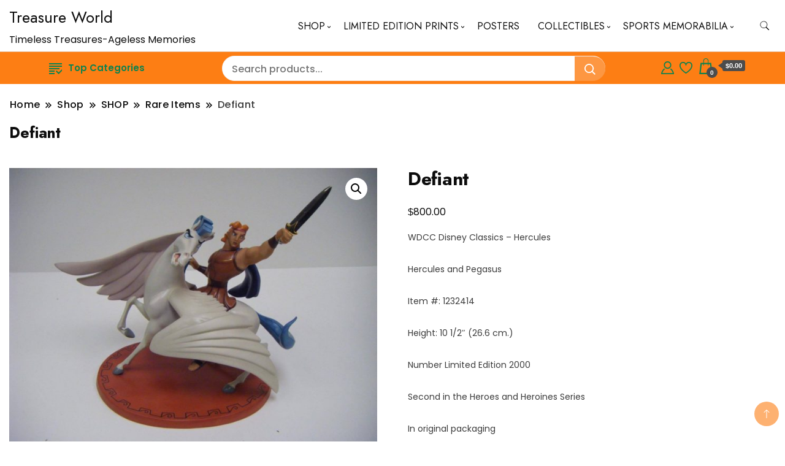

--- FILE ---
content_type: text/html; charset=UTF-8
request_url: https://collectiblesandarts.com/product/defiant/
body_size: 25433
content:
		<!DOCTYPE html>
		<html lang="en-US">
		<head itemscope itemtype="https://schema.org/WebSite">
		<meta charset="UTF-8">
		<meta name="viewport" content="width=device-width, initial-scale=1">
		<link rel="profile" href="http://gmpg.org/xfn/11">
						<script>document.documentElement.className = document.documentElement.className + ' yes-js js_active js'</script>
			<title>Defiant &#8211; Treasure World</title>
<meta name='robots' content='max-image-preview:large' />
	<style>img:is([sizes="auto" i], [sizes^="auto," i]) { contain-intrinsic-size: 3000px 1500px }</style>
	<link rel='dns-prefetch' href='//collect.commerce.godaddy.com' />
<link rel='dns-prefetch' href='//fonts.googleapis.com' />
<link rel="alternate" type="application/rss+xml" title="Treasure World &raquo; Feed" href="https://collectiblesandarts.com/feed/" />
<link rel="alternate" type="application/rss+xml" title="Treasure World &raquo; Comments Feed" href="https://collectiblesandarts.com/comments/feed/" />
<link rel="alternate" type="application/rss+xml" title="Treasure World &raquo; Defiant Comments Feed" href="https://collectiblesandarts.com/product/defiant/feed/" />
<script>
window._wpemojiSettings = {"baseUrl":"https:\/\/s.w.org\/images\/core\/emoji\/16.0.1\/72x72\/","ext":".png","svgUrl":"https:\/\/s.w.org\/images\/core\/emoji\/16.0.1\/svg\/","svgExt":".svg","source":{"concatemoji":"https:\/\/collectiblesandarts.com\/wp-includes\/js\/wp-emoji-release.min.js?ver=6.8.3"}};
/*! This file is auto-generated */
!function(s,n){var o,i,e;function c(e){try{var t={supportTests:e,timestamp:(new Date).valueOf()};sessionStorage.setItem(o,JSON.stringify(t))}catch(e){}}function p(e,t,n){e.clearRect(0,0,e.canvas.width,e.canvas.height),e.fillText(t,0,0);var t=new Uint32Array(e.getImageData(0,0,e.canvas.width,e.canvas.height).data),a=(e.clearRect(0,0,e.canvas.width,e.canvas.height),e.fillText(n,0,0),new Uint32Array(e.getImageData(0,0,e.canvas.width,e.canvas.height).data));return t.every(function(e,t){return e===a[t]})}function u(e,t){e.clearRect(0,0,e.canvas.width,e.canvas.height),e.fillText(t,0,0);for(var n=e.getImageData(16,16,1,1),a=0;a<n.data.length;a++)if(0!==n.data[a])return!1;return!0}function f(e,t,n,a){switch(t){case"flag":return n(e,"\ud83c\udff3\ufe0f\u200d\u26a7\ufe0f","\ud83c\udff3\ufe0f\u200b\u26a7\ufe0f")?!1:!n(e,"\ud83c\udde8\ud83c\uddf6","\ud83c\udde8\u200b\ud83c\uddf6")&&!n(e,"\ud83c\udff4\udb40\udc67\udb40\udc62\udb40\udc65\udb40\udc6e\udb40\udc67\udb40\udc7f","\ud83c\udff4\u200b\udb40\udc67\u200b\udb40\udc62\u200b\udb40\udc65\u200b\udb40\udc6e\u200b\udb40\udc67\u200b\udb40\udc7f");case"emoji":return!a(e,"\ud83e\udedf")}return!1}function g(e,t,n,a){var r="undefined"!=typeof WorkerGlobalScope&&self instanceof WorkerGlobalScope?new OffscreenCanvas(300,150):s.createElement("canvas"),o=r.getContext("2d",{willReadFrequently:!0}),i=(o.textBaseline="top",o.font="600 32px Arial",{});return e.forEach(function(e){i[e]=t(o,e,n,a)}),i}function t(e){var t=s.createElement("script");t.src=e,t.defer=!0,s.head.appendChild(t)}"undefined"!=typeof Promise&&(o="wpEmojiSettingsSupports",i=["flag","emoji"],n.supports={everything:!0,everythingExceptFlag:!0},e=new Promise(function(e){s.addEventListener("DOMContentLoaded",e,{once:!0})}),new Promise(function(t){var n=function(){try{var e=JSON.parse(sessionStorage.getItem(o));if("object"==typeof e&&"number"==typeof e.timestamp&&(new Date).valueOf()<e.timestamp+604800&&"object"==typeof e.supportTests)return e.supportTests}catch(e){}return null}();if(!n){if("undefined"!=typeof Worker&&"undefined"!=typeof OffscreenCanvas&&"undefined"!=typeof URL&&URL.createObjectURL&&"undefined"!=typeof Blob)try{var e="postMessage("+g.toString()+"("+[JSON.stringify(i),f.toString(),p.toString(),u.toString()].join(",")+"));",a=new Blob([e],{type:"text/javascript"}),r=new Worker(URL.createObjectURL(a),{name:"wpTestEmojiSupports"});return void(r.onmessage=function(e){c(n=e.data),r.terminate(),t(n)})}catch(e){}c(n=g(i,f,p,u))}t(n)}).then(function(e){for(var t in e)n.supports[t]=e[t],n.supports.everything=n.supports.everything&&n.supports[t],"flag"!==t&&(n.supports.everythingExceptFlag=n.supports.everythingExceptFlag&&n.supports[t]);n.supports.everythingExceptFlag=n.supports.everythingExceptFlag&&!n.supports.flag,n.DOMReady=!1,n.readyCallback=function(){n.DOMReady=!0}}).then(function(){return e}).then(function(){var e;n.supports.everything||(n.readyCallback(),(e=n.source||{}).concatemoji?t(e.concatemoji):e.wpemoji&&e.twemoji&&(t(e.twemoji),t(e.wpemoji)))}))}((window,document),window._wpemojiSettings);
</script>
<link rel='stylesheet' id='stripe-main-styles-css' href='https://collectiblesandarts.com/wp-content/mu-plugins/vendor/godaddy/mwc-core/assets/css/stripe-settings.css' media='all' />
<style id='wp-emoji-styles-inline-css'>

	img.wp-smiley, img.emoji {
		display: inline !important;
		border: none !important;
		box-shadow: none !important;
		height: 1em !important;
		width: 1em !important;
		margin: 0 0.07em !important;
		vertical-align: -0.1em !important;
		background: none !important;
		padding: 0 !important;
	}
</style>
<link rel='stylesheet' id='wp-block-library-css' href='https://collectiblesandarts.com/wp-includes/css/dist/block-library/style.min.css?ver=6.8.3' media='all' />
<link rel='stylesheet' id='bptb-pricing-table-style-css' href='https://collectiblesandarts.com/wp-content/plugins/b-pricing-table/build/view.css?ver=2.0.2' media='all' />
<link rel='stylesheet' id='jquery-selectBox-css' href='https://collectiblesandarts.com/wp-content/plugins/yith-woocommerce-wishlist/assets/css/jquery.selectBox.css?ver=1.2.0' media='all' />
<link rel='stylesheet' id='woocommerce_prettyPhoto_css-css' href='//collectiblesandarts.com/wp-content/plugins/woocommerce/assets/css/prettyPhoto.css?ver=3.1.6' media='all' />
<link rel='stylesheet' id='yith-wcwl-main-css' href='https://collectiblesandarts.com/wp-content/plugins/yith-woocommerce-wishlist/assets/css/style.css?ver=4.11.0' media='all' />
<style id='yith-wcwl-main-inline-css'>
 :root { --rounded-corners-radius: 0px; --add-to-cart-rounded-corners-radius: 0px; --feedback-duration: 3s } 
 :root { --rounded-corners-radius: 0px; --add-to-cart-rounded-corners-radius: 0px; --feedback-duration: 3s } 
</style>
<style id='global-styles-inline-css'>
:root{--wp--preset--aspect-ratio--square: 1;--wp--preset--aspect-ratio--4-3: 4/3;--wp--preset--aspect-ratio--3-4: 3/4;--wp--preset--aspect-ratio--3-2: 3/2;--wp--preset--aspect-ratio--2-3: 2/3;--wp--preset--aspect-ratio--16-9: 16/9;--wp--preset--aspect-ratio--9-16: 9/16;--wp--preset--color--black: #000000;--wp--preset--color--cyan-bluish-gray: #abb8c3;--wp--preset--color--white: #ffffff;--wp--preset--color--pale-pink: #f78da7;--wp--preset--color--vivid-red: #cf2e2e;--wp--preset--color--luminous-vivid-orange: #ff6900;--wp--preset--color--luminous-vivid-amber: #fcb900;--wp--preset--color--light-green-cyan: #7bdcb5;--wp--preset--color--vivid-green-cyan: #00d084;--wp--preset--color--pale-cyan-blue: #8ed1fc;--wp--preset--color--vivid-cyan-blue: #0693e3;--wp--preset--color--vivid-purple: #9b51e0;--wp--preset--gradient--vivid-cyan-blue-to-vivid-purple: linear-gradient(135deg,rgba(6,147,227,1) 0%,rgb(155,81,224) 100%);--wp--preset--gradient--light-green-cyan-to-vivid-green-cyan: linear-gradient(135deg,rgb(122,220,180) 0%,rgb(0,208,130) 100%);--wp--preset--gradient--luminous-vivid-amber-to-luminous-vivid-orange: linear-gradient(135deg,rgba(252,185,0,1) 0%,rgba(255,105,0,1) 100%);--wp--preset--gradient--luminous-vivid-orange-to-vivid-red: linear-gradient(135deg,rgba(255,105,0,1) 0%,rgb(207,46,46) 100%);--wp--preset--gradient--very-light-gray-to-cyan-bluish-gray: linear-gradient(135deg,rgb(238,238,238) 0%,rgb(169,184,195) 100%);--wp--preset--gradient--cool-to-warm-spectrum: linear-gradient(135deg,rgb(74,234,220) 0%,rgb(151,120,209) 20%,rgb(207,42,186) 40%,rgb(238,44,130) 60%,rgb(251,105,98) 80%,rgb(254,248,76) 100%);--wp--preset--gradient--blush-light-purple: linear-gradient(135deg,rgb(255,206,236) 0%,rgb(152,150,240) 100%);--wp--preset--gradient--blush-bordeaux: linear-gradient(135deg,rgb(254,205,165) 0%,rgb(254,45,45) 50%,rgb(107,0,62) 100%);--wp--preset--gradient--luminous-dusk: linear-gradient(135deg,rgb(255,203,112) 0%,rgb(199,81,192) 50%,rgb(65,88,208) 100%);--wp--preset--gradient--pale-ocean: linear-gradient(135deg,rgb(255,245,203) 0%,rgb(182,227,212) 50%,rgb(51,167,181) 100%);--wp--preset--gradient--electric-grass: linear-gradient(135deg,rgb(202,248,128) 0%,rgb(113,206,126) 100%);--wp--preset--gradient--midnight: linear-gradient(135deg,rgb(2,3,129) 0%,rgb(40,116,252) 100%);--wp--preset--font-size--small: 13px;--wp--preset--font-size--medium: 20px;--wp--preset--font-size--large: 36px;--wp--preset--font-size--x-large: 42px;--wp--preset--spacing--20: 0.44rem;--wp--preset--spacing--30: 0.67rem;--wp--preset--spacing--40: 1rem;--wp--preset--spacing--50: 1.5rem;--wp--preset--spacing--60: 2.25rem;--wp--preset--spacing--70: 3.38rem;--wp--preset--spacing--80: 5.06rem;--wp--preset--shadow--natural: 6px 6px 9px rgba(0, 0, 0, 0.2);--wp--preset--shadow--deep: 12px 12px 50px rgba(0, 0, 0, 0.4);--wp--preset--shadow--sharp: 6px 6px 0px rgba(0, 0, 0, 0.2);--wp--preset--shadow--outlined: 6px 6px 0px -3px rgba(255, 255, 255, 1), 6px 6px rgba(0, 0, 0, 1);--wp--preset--shadow--crisp: 6px 6px 0px rgba(0, 0, 0, 1);}:where(body) { margin: 0; }.wp-site-blocks > .alignleft { float: left; margin-right: 2em; }.wp-site-blocks > .alignright { float: right; margin-left: 2em; }.wp-site-blocks > .aligncenter { justify-content: center; margin-left: auto; margin-right: auto; }:where(.wp-site-blocks) > * { margin-block-start: 24px; margin-block-end: 0; }:where(.wp-site-blocks) > :first-child { margin-block-start: 0; }:where(.wp-site-blocks) > :last-child { margin-block-end: 0; }:root { --wp--style--block-gap: 24px; }:root :where(.is-layout-flow) > :first-child{margin-block-start: 0;}:root :where(.is-layout-flow) > :last-child{margin-block-end: 0;}:root :where(.is-layout-flow) > *{margin-block-start: 24px;margin-block-end: 0;}:root :where(.is-layout-constrained) > :first-child{margin-block-start: 0;}:root :where(.is-layout-constrained) > :last-child{margin-block-end: 0;}:root :where(.is-layout-constrained) > *{margin-block-start: 24px;margin-block-end: 0;}:root :where(.is-layout-flex){gap: 24px;}:root :where(.is-layout-grid){gap: 24px;}.is-layout-flow > .alignleft{float: left;margin-inline-start: 0;margin-inline-end: 2em;}.is-layout-flow > .alignright{float: right;margin-inline-start: 2em;margin-inline-end: 0;}.is-layout-flow > .aligncenter{margin-left: auto !important;margin-right: auto !important;}.is-layout-constrained > .alignleft{float: left;margin-inline-start: 0;margin-inline-end: 2em;}.is-layout-constrained > .alignright{float: right;margin-inline-start: 2em;margin-inline-end: 0;}.is-layout-constrained > .aligncenter{margin-left: auto !important;margin-right: auto !important;}.is-layout-constrained > :where(:not(.alignleft):not(.alignright):not(.alignfull)){margin-left: auto !important;margin-right: auto !important;}body .is-layout-flex{display: flex;}.is-layout-flex{flex-wrap: wrap;align-items: center;}.is-layout-flex > :is(*, div){margin: 0;}body .is-layout-grid{display: grid;}.is-layout-grid > :is(*, div){margin: 0;}body{padding-top: 0px;padding-right: 0px;padding-bottom: 0px;padding-left: 0px;}a:where(:not(.wp-element-button)){text-decoration: underline;}:root :where(.wp-element-button, .wp-block-button__link){background-color: #32373c;border-width: 0;color: #fff;font-family: inherit;font-size: inherit;line-height: inherit;padding: calc(0.667em + 2px) calc(1.333em + 2px);text-decoration: none;}.has-black-color{color: var(--wp--preset--color--black) !important;}.has-cyan-bluish-gray-color{color: var(--wp--preset--color--cyan-bluish-gray) !important;}.has-white-color{color: var(--wp--preset--color--white) !important;}.has-pale-pink-color{color: var(--wp--preset--color--pale-pink) !important;}.has-vivid-red-color{color: var(--wp--preset--color--vivid-red) !important;}.has-luminous-vivid-orange-color{color: var(--wp--preset--color--luminous-vivid-orange) !important;}.has-luminous-vivid-amber-color{color: var(--wp--preset--color--luminous-vivid-amber) !important;}.has-light-green-cyan-color{color: var(--wp--preset--color--light-green-cyan) !important;}.has-vivid-green-cyan-color{color: var(--wp--preset--color--vivid-green-cyan) !important;}.has-pale-cyan-blue-color{color: var(--wp--preset--color--pale-cyan-blue) !important;}.has-vivid-cyan-blue-color{color: var(--wp--preset--color--vivid-cyan-blue) !important;}.has-vivid-purple-color{color: var(--wp--preset--color--vivid-purple) !important;}.has-black-background-color{background-color: var(--wp--preset--color--black) !important;}.has-cyan-bluish-gray-background-color{background-color: var(--wp--preset--color--cyan-bluish-gray) !important;}.has-white-background-color{background-color: var(--wp--preset--color--white) !important;}.has-pale-pink-background-color{background-color: var(--wp--preset--color--pale-pink) !important;}.has-vivid-red-background-color{background-color: var(--wp--preset--color--vivid-red) !important;}.has-luminous-vivid-orange-background-color{background-color: var(--wp--preset--color--luminous-vivid-orange) !important;}.has-luminous-vivid-amber-background-color{background-color: var(--wp--preset--color--luminous-vivid-amber) !important;}.has-light-green-cyan-background-color{background-color: var(--wp--preset--color--light-green-cyan) !important;}.has-vivid-green-cyan-background-color{background-color: var(--wp--preset--color--vivid-green-cyan) !important;}.has-pale-cyan-blue-background-color{background-color: var(--wp--preset--color--pale-cyan-blue) !important;}.has-vivid-cyan-blue-background-color{background-color: var(--wp--preset--color--vivid-cyan-blue) !important;}.has-vivid-purple-background-color{background-color: var(--wp--preset--color--vivid-purple) !important;}.has-black-border-color{border-color: var(--wp--preset--color--black) !important;}.has-cyan-bluish-gray-border-color{border-color: var(--wp--preset--color--cyan-bluish-gray) !important;}.has-white-border-color{border-color: var(--wp--preset--color--white) !important;}.has-pale-pink-border-color{border-color: var(--wp--preset--color--pale-pink) !important;}.has-vivid-red-border-color{border-color: var(--wp--preset--color--vivid-red) !important;}.has-luminous-vivid-orange-border-color{border-color: var(--wp--preset--color--luminous-vivid-orange) !important;}.has-luminous-vivid-amber-border-color{border-color: var(--wp--preset--color--luminous-vivid-amber) !important;}.has-light-green-cyan-border-color{border-color: var(--wp--preset--color--light-green-cyan) !important;}.has-vivid-green-cyan-border-color{border-color: var(--wp--preset--color--vivid-green-cyan) !important;}.has-pale-cyan-blue-border-color{border-color: var(--wp--preset--color--pale-cyan-blue) !important;}.has-vivid-cyan-blue-border-color{border-color: var(--wp--preset--color--vivid-cyan-blue) !important;}.has-vivid-purple-border-color{border-color: var(--wp--preset--color--vivid-purple) !important;}.has-vivid-cyan-blue-to-vivid-purple-gradient-background{background: var(--wp--preset--gradient--vivid-cyan-blue-to-vivid-purple) !important;}.has-light-green-cyan-to-vivid-green-cyan-gradient-background{background: var(--wp--preset--gradient--light-green-cyan-to-vivid-green-cyan) !important;}.has-luminous-vivid-amber-to-luminous-vivid-orange-gradient-background{background: var(--wp--preset--gradient--luminous-vivid-amber-to-luminous-vivid-orange) !important;}.has-luminous-vivid-orange-to-vivid-red-gradient-background{background: var(--wp--preset--gradient--luminous-vivid-orange-to-vivid-red) !important;}.has-very-light-gray-to-cyan-bluish-gray-gradient-background{background: var(--wp--preset--gradient--very-light-gray-to-cyan-bluish-gray) !important;}.has-cool-to-warm-spectrum-gradient-background{background: var(--wp--preset--gradient--cool-to-warm-spectrum) !important;}.has-blush-light-purple-gradient-background{background: var(--wp--preset--gradient--blush-light-purple) !important;}.has-blush-bordeaux-gradient-background{background: var(--wp--preset--gradient--blush-bordeaux) !important;}.has-luminous-dusk-gradient-background{background: var(--wp--preset--gradient--luminous-dusk) !important;}.has-pale-ocean-gradient-background{background: var(--wp--preset--gradient--pale-ocean) !important;}.has-electric-grass-gradient-background{background: var(--wp--preset--gradient--electric-grass) !important;}.has-midnight-gradient-background{background: var(--wp--preset--gradient--midnight) !important;}.has-small-font-size{font-size: var(--wp--preset--font-size--small) !important;}.has-medium-font-size{font-size: var(--wp--preset--font-size--medium) !important;}.has-large-font-size{font-size: var(--wp--preset--font-size--large) !important;}.has-x-large-font-size{font-size: var(--wp--preset--font-size--x-large) !important;}
:root :where(.wp-block-pullquote){font-size: 1.5em;line-height: 1.6;}
</style>
<link rel='stylesheet' id='photoswipe-css' href='https://collectiblesandarts.com/wp-content/plugins/woocommerce/assets/css/photoswipe/photoswipe.min.css?ver=10.4.3' media='all' />
<link rel='stylesheet' id='photoswipe-default-skin-css' href='https://collectiblesandarts.com/wp-content/plugins/woocommerce/assets/css/photoswipe/default-skin/default-skin.min.css?ver=10.4.3' media='all' />
<link rel='stylesheet' id='woocommerce-layout-css' href='https://collectiblesandarts.com/wp-content/plugins/woocommerce/assets/css/woocommerce-layout.css?ver=10.4.3' media='all' />
<style id='woocommerce-layout-inline-css'>

	.infinite-scroll .woocommerce-pagination {
		display: none;
	}
</style>
<link rel='stylesheet' id='woocommerce-smallscreen-css' href='https://collectiblesandarts.com/wp-content/plugins/woocommerce/assets/css/woocommerce-smallscreen.css?ver=10.4.3' media='only screen and (max-width: 768px)' />
<link rel='stylesheet' id='woocommerce-general-css' href='https://collectiblesandarts.com/wp-content/plugins/woocommerce/assets/css/woocommerce.css?ver=10.4.3' media='all' />
<style id='woocommerce-inline-inline-css'>
.woocommerce form .form-row .required { visibility: visible; }
</style>
<link rel='stylesheet' id='wp-components-css' href='https://collectiblesandarts.com/wp-includes/css/dist/components/style.min.css?ver=6.8.3' media='all' />
<link rel='stylesheet' id='godaddy-styles-css' href='https://collectiblesandarts.com/wp-content/mu-plugins/vendor/wpex/godaddy-launch/includes/Dependencies/GoDaddy/Styles/build/latest.css?ver=2.0.2' media='all' />
<link rel='stylesheet' id='yith-quick-view-css' href='https://collectiblesandarts.com/wp-content/plugins/yith-woocommerce-quick-view/assets/css/yith-quick-view.css?ver=2.10.0' media='all' />
<style id='yith-quick-view-inline-css'>

				#yith-quick-view-modal .yith-quick-view-overlay{background:rgba( 0, 0, 0, 0.8)}
				#yith-quick-view-modal .yith-wcqv-main{background:#ffffff;}
				#yith-quick-view-close{color:#cdcdcd;}
				#yith-quick-view-close:hover{color:#ff0000;}
</style>
<link rel='stylesheet' id='open_woocommerce_cfg_parent-css' href='https://collectiblesandarts.com/wp-content/themes/best-shop/style.css?ver=6.8.3' media='all' />
<link rel='stylesheet' id='best-shop-google-fonts-css' href='https://fonts.googleapis.com/css?family=Jost%3A300%2C300i%2C400%2C400i%2C700%2C700i%7CPoppins%3A300%2C300i%2C400%2C400i%2C500%2C500i%2C600%2C600i&#038;subset=latin%2Clatin-ext' media='all' />
<link rel='stylesheet' id='best-shop-bootstrap-css' href='https://collectiblesandarts.com/wp-content/themes/best-shop/css/bootstrap.css?ver=6.8.3' media='all' />
<link rel='stylesheet' id='best-shop-style-css' href='https://collectiblesandarts.com/wp-content/themes/open-woocommerce/style.css?ver=6.8.3' media='all' />
<link rel='stylesheet' id='gem-base-css' href='https://collectiblesandarts.com/wp-content/plugins/godaddy-email-marketing-sign-up-forms/css/gem.min.css?ver=1.4.3' media='all' />
<link rel='stylesheet' id='mwc-payments-payment-form-css' href='https://collectiblesandarts.com/wp-content/mu-plugins/vendor/godaddy/mwc-core/assets/css/payment-form.css' media='all' />
<script src="https://collectiblesandarts.com/wp-includes/js/jquery/jquery.min.js?ver=3.7.1" id="jquery-core-js"></script>
<script src="https://collectiblesandarts.com/wp-includes/js/jquery/jquery-migrate.min.js?ver=3.4.1" id="jquery-migrate-js"></script>
<script src="https://collectiblesandarts.com/wp-content/plugins/woocommerce/assets/js/jquery-blockui/jquery.blockUI.min.js?ver=2.7.0-wc.10.4.3" id="wc-jquery-blockui-js" defer data-wp-strategy="defer"></script>
<script id="wc-add-to-cart-js-extra">
var wc_add_to_cart_params = {"ajax_url":"\/wp-admin\/admin-ajax.php","wc_ajax_url":"\/?wc-ajax=%%endpoint%%","i18n_view_cart":"View cart","cart_url":"https:\/\/collectiblesandarts.com\/my-account\/cart\/","is_cart":"","cart_redirect_after_add":"no"};
</script>
<script src="https://collectiblesandarts.com/wp-content/plugins/woocommerce/assets/js/frontend/add-to-cart.min.js?ver=10.4.3" id="wc-add-to-cart-js" defer data-wp-strategy="defer"></script>
<script src="https://collectiblesandarts.com/wp-content/plugins/woocommerce/assets/js/zoom/jquery.zoom.min.js?ver=1.7.21-wc.10.4.3" id="wc-zoom-js" defer data-wp-strategy="defer"></script>
<script src="https://collectiblesandarts.com/wp-content/plugins/woocommerce/assets/js/flexslider/jquery.flexslider.min.js?ver=2.7.2-wc.10.4.3" id="wc-flexslider-js" defer data-wp-strategy="defer"></script>
<script src="https://collectiblesandarts.com/wp-content/plugins/woocommerce/assets/js/photoswipe/photoswipe.min.js?ver=4.1.1-wc.10.4.3" id="wc-photoswipe-js" defer data-wp-strategy="defer"></script>
<script src="https://collectiblesandarts.com/wp-content/plugins/woocommerce/assets/js/photoswipe/photoswipe-ui-default.min.js?ver=4.1.1-wc.10.4.3" id="wc-photoswipe-ui-default-js" defer data-wp-strategy="defer"></script>
<script id="wc-single-product-js-extra">
var wc_single_product_params = {"i18n_required_rating_text":"Please select a rating","i18n_rating_options":["1 of 5 stars","2 of 5 stars","3 of 5 stars","4 of 5 stars","5 of 5 stars"],"i18n_product_gallery_trigger_text":"View full-screen image gallery","review_rating_required":"no","flexslider":{"rtl":false,"animation":"slide","smoothHeight":true,"directionNav":false,"controlNav":"thumbnails","slideshow":false,"animationSpeed":500,"animationLoop":false,"allowOneSlide":false},"zoom_enabled":"1","zoom_options":[],"photoswipe_enabled":"1","photoswipe_options":{"shareEl":false,"closeOnScroll":false,"history":false,"hideAnimationDuration":0,"showAnimationDuration":0},"flexslider_enabled":"1"};
</script>
<script src="https://collectiblesandarts.com/wp-content/plugins/woocommerce/assets/js/frontend/single-product.min.js?ver=10.4.3" id="wc-single-product-js" defer data-wp-strategy="defer"></script>
<script src="https://collectiblesandarts.com/wp-content/plugins/woocommerce/assets/js/js-cookie/js.cookie.min.js?ver=2.1.4-wc.10.4.3" id="wc-js-cookie-js" defer data-wp-strategy="defer"></script>
<script id="woocommerce-js-extra">
var woocommerce_params = {"ajax_url":"\/wp-admin\/admin-ajax.php","wc_ajax_url":"\/?wc-ajax=%%endpoint%%","i18n_password_show":"Show password","i18n_password_hide":"Hide password"};
</script>
<script src="https://collectiblesandarts.com/wp-content/plugins/woocommerce/assets/js/frontend/woocommerce.min.js?ver=10.4.3" id="woocommerce-js" defer data-wp-strategy="defer"></script>
<script src="https://collectiblesandarts.com/wp-content/themes/best-shop/js/bootstrap.js?ver=6.8.3" id="best-shop-bootstrap-js"></script>
<script src="https://collectiblesandarts.com/wp-content/themes/best-shop/js/jquery.marquee.js?ver=6.8.3" id="best-shop--marquee-js"></script>
<script src="https://collect.commerce.godaddy.com/sdk.js" id="poynt-collect-sdk-js"></script>
<script id="mwc-payments-poynt-payment-form-js-extra">
var poyntPaymentFormI18n = {"errorMessages":{"genericError":"An error occurred, please try again or try an alternate form of payment.","missingCardDetails":"Missing card details.","missingBillingDetails":"Missing billing details."}};
</script>
<script src="https://collectiblesandarts.com/wp-content/mu-plugins/vendor/godaddy/mwc-core/assets/js/payments/frontend/poynt.js" id="mwc-payments-poynt-payment-form-js"></script>
<link rel="https://api.w.org/" href="https://collectiblesandarts.com/wp-json/" /><link rel="alternate" title="JSON" type="application/json" href="https://collectiblesandarts.com/wp-json/wp/v2/product/2611" /><link rel="EditURI" type="application/rsd+xml" title="RSD" href="https://collectiblesandarts.com/xmlrpc.php?rsd" />
<meta name="generator" content="WordPress 6.8.3" />
<meta name="generator" content="WooCommerce 10.4.3" />
<link rel="canonical" href="https://collectiblesandarts.com/product/defiant/" />
<link rel='shortlink' href='https://collectiblesandarts.com/?p=2611' />
<link rel="alternate" title="oEmbed (JSON)" type="application/json+oembed" href="https://collectiblesandarts.com/wp-json/oembed/1.0/embed?url=https%3A%2F%2Fcollectiblesandarts.com%2Fproduct%2Fdefiant%2F" />
<link rel="alternate" title="oEmbed (XML)" type="text/xml+oembed" href="https://collectiblesandarts.com/wp-json/oembed/1.0/embed?url=https%3A%2F%2Fcollectiblesandarts.com%2Fproduct%2Fdefiant%2F&#038;format=xml" />
		<script>
			( function() {
				window.onpageshow = function( event ) {
					// Defined window.wpforms means that a form exists on a page.
					// If so and back/forward button has been clicked,
					// force reload a page to prevent the submit button state stuck.
					if ( typeof window.wpforms !== 'undefined' && event.persisted ) {
						window.location.reload();
					}
				};
			}() );
		</script>
			<style type="text/css" id="custom-theme-colors" >
        :root {
            --gbl-primary-color: #fd7e14 ;
            --gbl-secondary-color: #000 ;
            --gbl-primary-font: Jost, Serif ;
            --gbl-secondary-font: Poppins, Sans Serif ;
            --logo-width: 130 ;
            --header-text-color: ##000000 ;            
            --footer-color: #dd6c0e ;
            --footer-text-color: #f4f4f4 ;
            --content-width: 1280px ;
            --woo-bar-color: #0e824f ;  
            --woo-bar-bg-color: #fd7e14 ;
            --menu-text-color: #e8e8e8 ;  
            --menu-bg-color: #000000 ;  
            --text-color: #0c0c0c ;
            --topbar-bg-color: #fffaf6 ;
            --topbar-text-color: #111111 ;
            --e-global-color-primary: #fd7e14 ;
            --gbl-background-color:#ffffff ;
            --gbl-body-font-size:1em ;
            --gbl-footer-num-of-colums:4 ;
            
        }

        .site-branding img.custom-logo {
            max-width:130px ;    
        }
        @media (min-width: 1024px) {
            #masthead {
                background-image:url('');
                background-size: cover;
                background-position: center center;
            }
        }
        body.custom-background-image .site, 
        body.custom-background-color .site,
        .mobile-navigation {
            background-color: #ffffff;
        }

        .site-footer {
            background:url("") ;
            background-repeat: no-repeat;
            background-size: cover;
            background-position: center center;
        }
        
        .site-footer .footer-overlay {
            background-color:#dd6c0e;
        }
                
	</style>
	<noscript><style>.woocommerce-product-gallery{ opacity: 1 !important; }</style></noscript>
	
<!-- Jetpack Open Graph Tags -->
<meta property="og:type" content="article" />
<meta property="og:title" content="Defiant" />
<meta property="og:url" content="https://collectiblesandarts.com/product/defiant/" />
<meta property="og:description" content="WDCC Disney Classics – Hercules Hercules and Pegasus Item #: 1232414 Height: 10 1/2″ (26.6 cm.) Number Limited Edition 2000 Second in the Heroes and Heroines Series In original packaging" />
<meta property="article:published_time" content="2016-09-09T05:17:31+00:00" />
<meta property="article:modified_time" content="2018-08-22T09:23:09+00:00" />
<meta property="og:site_name" content="Treasure World" />
<meta property="og:image" content="https://i0.wp.com/collectiblesandarts.com/wp-content/uploads/2016/06/13275590_10209908079006619_1485729998_o.jpg?fit=1200%2C900&#038;ssl=1" />
<meta property="og:image:width" content="1200" />
<meta property="og:image:height" content="900" />
<meta property="og:image:alt" content="" />
<meta property="og:locale" content="en_US" />
<meta name="twitter:text:title" content="Defiant" />
<meta name="twitter:image" content="https://i0.wp.com/collectiblesandarts.com/wp-content/uploads/2016/06/13275590_10209908079006619_1485729998_o.jpg?fit=1200%2C900&#038;ssl=1&#038;w=640" />
<meta name="twitter:card" content="summary_large_image" />

<!-- End Jetpack Open Graph Tags -->
<link rel="icon" href="https://collectiblesandarts.com/wp-content/uploads/2016/12/Treasure-World-e1492728391853-100x100.jpeg" sizes="32x32" />
<link rel="icon" href="https://collectiblesandarts.com/wp-content/uploads/2016/12/Treasure-World-e1492728391853-298x300.jpeg" sizes="192x192" />
<link rel="apple-touch-icon" href="https://collectiblesandarts.com/wp-content/uploads/2016/12/Treasure-World-e1492728391853-298x300.jpeg" />
<meta name="msapplication-TileImage" content="https://collectiblesandarts.com/wp-content/uploads/2016/12/Treasure-World-e1492728391853-300x300.jpeg" />
<style id="wpforms-css-vars-root">
				:root {
					--wpforms-field-border-radius: 3px;
--wpforms-field-border-style: solid;
--wpforms-field-border-size: 1px;
--wpforms-field-background-color: #ffffff;
--wpforms-field-border-color: rgba( 0, 0, 0, 0.25 );
--wpforms-field-border-color-spare: rgba( 0, 0, 0, 0.25 );
--wpforms-field-text-color: rgba( 0, 0, 0, 0.7 );
--wpforms-field-menu-color: #ffffff;
--wpforms-label-color: rgba( 0, 0, 0, 0.85 );
--wpforms-label-sublabel-color: rgba( 0, 0, 0, 0.55 );
--wpforms-label-error-color: #d63637;
--wpforms-button-border-radius: 3px;
--wpforms-button-border-style: none;
--wpforms-button-border-size: 1px;
--wpforms-button-background-color: #066aab;
--wpforms-button-border-color: #066aab;
--wpforms-button-text-color: #ffffff;
--wpforms-page-break-color: #066aab;
--wpforms-background-image: none;
--wpforms-background-position: center center;
--wpforms-background-repeat: no-repeat;
--wpforms-background-size: cover;
--wpforms-background-width: 100px;
--wpforms-background-height: 100px;
--wpforms-background-color: rgba( 0, 0, 0, 0 );
--wpforms-background-url: none;
--wpforms-container-padding: 0px;
--wpforms-container-border-style: none;
--wpforms-container-border-width: 1px;
--wpforms-container-border-color: #000000;
--wpforms-container-border-radius: 3px;
--wpforms-field-size-input-height: 43px;
--wpforms-field-size-input-spacing: 15px;
--wpforms-field-size-font-size: 16px;
--wpforms-field-size-line-height: 19px;
--wpforms-field-size-padding-h: 14px;
--wpforms-field-size-checkbox-size: 16px;
--wpforms-field-size-sublabel-spacing: 5px;
--wpforms-field-size-icon-size: 1;
--wpforms-label-size-font-size: 16px;
--wpforms-label-size-line-height: 19px;
--wpforms-label-size-sublabel-font-size: 14px;
--wpforms-label-size-sublabel-line-height: 17px;
--wpforms-button-size-font-size: 17px;
--wpforms-button-size-height: 41px;
--wpforms-button-size-padding-h: 15px;
--wpforms-button-size-margin-top: 10px;
--wpforms-container-shadow-size-box-shadow: none;

				}
			</style></head>

<body class="wp-singular product-template-default single single-product postid-2611 wp-theme-best-shop wp-child-theme-open-woocommerce theme-best-shop woocommerce woocommerce-page woocommerce-no-js hide-woo-search-cat disable-sticky-menu leftsidebar" itemscope itemtype="https://schema.org/WebPage">
		<div id="page" class="site">
			<a class="skip-link screen-reader-text" href="#primary">Skip to content</a>
		<header id="masthead" class="site-header style-one 
         header-no-border  hide-menu-cart "
        itemscope itemtype="https://schema.org/WPHeader">
    <div class="top-bar-menu">
    <div class="container">
      <div class="left-menu">
                <ul>
                                      </ul>
              </div>
      <div class="right-menu">
              </div>
    </div>
  </div>
    <div class=" main-menu-wrap ">
    <div class="container">
      <div class="header-wrapper">
                <div class="site-branding" itemscope itemtype="https://schema.org/Organization">
            <div class="site-title-logo">                <p class="site-title" itemprop="name"><a href="https://collectiblesandarts.com/" rel="home" itemprop="url">Treasure World</a></p>
                                <p class="site-description" itemprop="description">Timeless Treasures-Ageless Memories</p>
                        </div>
        </div><!-- .site-branding -->
                <div class="nav-wrap">
                    <div class="header-left">
                        <nav id="site-navigation" class="main-navigation"  itemscope itemtype=https://schema.org/SiteNavigationElement>
                <div class="primary-menu-container"><ul id="primary-menu" class="menu"><li id="menu-item-11057" class="menu-item menu-item-type-taxonomy menu-item-object-product_cat current-product-ancestor menu-item-has-children menu-item-11057"><a href="https://collectiblesandarts.com/product-category/shop/">SHOP</a>
<ul class="sub-menu">
	<li id="menu-item-11018" class="menu-item menu-item-type-taxonomy menu-item-object-product_cat menu-item-11018"><a href="https://collectiblesandarts.com/product-category/by-artist/">By Artist</a></li>
	<li id="menu-item-11039" class="menu-item menu-item-type-taxonomy menu-item-object-product_cat menu-item-11039"><a href="https://collectiblesandarts.com/product-category/shop/by-style/">By Style</a></li>
	<li id="menu-item-11058" class="menu-item menu-item-type-taxonomy menu-item-object-product_cat menu-item-11058"><a href="https://collectiblesandarts.com/product-category/shop/by-season/">By Season</a></li>
	<li id="menu-item-11031" class="menu-item menu-item-type-taxonomy menu-item-object-product_cat menu-item-11031"><a href="https://collectiblesandarts.com/product-category/shop/by-character/">By Character</a></li>
	<li id="menu-item-11051" class="menu-item menu-item-type-taxonomy menu-item-object-product_cat menu-item-11051"><a href="https://collectiblesandarts.com/product-category/shop/by-place/">By Place</a></li>
	<li id="menu-item-11059" class="menu-item menu-item-type-taxonomy menu-item-object-product_cat menu-item-11059"><a href="https://collectiblesandarts.com/product-category/shop/holiday-theme/">Holiday Theme</a></li>
	<li id="menu-item-10173" class="menu-item menu-item-type-taxonomy menu-item-object-product_cat current-product-ancestor current-menu-parent current-product-parent menu-item-10173"><a href="https://collectiblesandarts.com/product-category/shop/rare-items/">Rare Items</a></li>
	<li id="menu-item-10167" class="menu-item menu-item-type-taxonomy menu-item-object-product_cat menu-item-10167"><a href="https://collectiblesandarts.com/product-category/shop/on-sale/">On Sale</a></li>
</ul>
</li>
<li id="menu-item-10170" class="menu-item menu-item-type-taxonomy menu-item-object-product_cat menu-item-has-children menu-item-10170"><a href="https://collectiblesandarts.com/product-category/limited-edition-prints/">LIMITED EDITION PRINTS</a>
<ul class="sub-menu">
	<li id="menu-item-11012" class="menu-item menu-item-type-taxonomy menu-item-object-product_cat menu-item-11012"><a href="https://collectiblesandarts.com/product-category/limited-edition-prints/still-life/">Still Life</a></li>
	<li id="menu-item-11013" class="menu-item menu-item-type-taxonomy menu-item-object-product_cat menu-item-11013"><a href="https://collectiblesandarts.com/product-category/limited-edition-prints/wildlife/">Wildlife</a></li>
	<li id="menu-item-11015" class="menu-item menu-item-type-taxonomy menu-item-object-product_cat menu-item-11015"><a href="https://collectiblesandarts.com/product-category/limited-edition-prints/landscapes/">Landscapes</a></li>
	<li id="menu-item-11014" class="menu-item menu-item-type-taxonomy menu-item-object-product_cat menu-item-11014"><a href="https://collectiblesandarts.com/product-category/limited-edition-prints/native-americans/">Native Americans</a></li>
	<li id="menu-item-11016" class="menu-item menu-item-type-taxonomy menu-item-object-product_cat menu-item-11016"><a href="https://collectiblesandarts.com/product-category/limited-edition-prints/faith-imagination/">Faith &amp; Imagination</a></li>
	<li id="menu-item-11042" class="menu-item menu-item-type-taxonomy menu-item-object-product_cat menu-item-11042"><a href="https://collectiblesandarts.com/product-category/limited-edition-prints/childhood-memories/">Childhood Memories</a></li>
	<li id="menu-item-11017" class="menu-item menu-item-type-taxonomy menu-item-object-product_cat menu-item-11017"><a href="https://collectiblesandarts.com/product-category/limited-edition-prints/animals-pets/">Animals &amp; Pets</a></li>
	<li id="menu-item-11040" class="menu-item menu-item-type-taxonomy menu-item-object-product_cat menu-item-11040"><a href="https://collectiblesandarts.com/product-category/framed/">Framed</a></li>
</ul>
</li>
<li id="menu-item-10168" class="menu-item menu-item-type-taxonomy menu-item-object-product_cat menu-item-10168"><a href="https://collectiblesandarts.com/product-category/posters/">POSTERS</a></li>
<li id="menu-item-10169" class="menu-item menu-item-type-taxonomy menu-item-object-product_cat current-product-ancestor menu-item-has-children menu-item-10169"><a href="https://collectiblesandarts.com/product-category/collectibles/">COLLECTIBLES</a>
<ul class="sub-menu">
	<li id="menu-item-11011" class="menu-item menu-item-type-post_type menu-item-object-page menu-item-11011"><a href="https://collectiblesandarts.com/walt-disney-classics-collection/">Walt Disney Classics Collection</a></li>
	<li id="menu-item-11052" class="menu-item menu-item-type-taxonomy menu-item-object-product_cat menu-item-has-children menu-item-11052"><a href="https://collectiblesandarts.com/product-category/collectibles/action-figurines/">Action figurines</a>
	<ul class="sub-menu">
		<li id="menu-item-11027" class="menu-item menu-item-type-taxonomy menu-item-object-product_cat menu-item-11027"><a href="https://collectiblesandarts.com/product-category/collectibles/action-figurines/star-trek/">Star Trek</a></li>
		<li id="menu-item-11024" class="menu-item menu-item-type-taxonomy menu-item-object-product_cat menu-item-11024"><a href="https://collectiblesandarts.com/product-category/collectibles/action-figurines/star-wars/">Star Wars</a></li>
		<li id="menu-item-11030" class="menu-item menu-item-type-taxonomy menu-item-object-product_cat menu-item-11030"><a href="https://collectiblesandarts.com/product-category/collectibles/action-figurines/marvel/">Marvel</a></li>
		<li id="menu-item-11026" class="menu-item menu-item-type-taxonomy menu-item-object-product_cat menu-item-11026"><a href="https://collectiblesandarts.com/product-category/collectibles/action-figurines/batman/">Batman</a></li>
	</ul>
</li>
	<li id="menu-item-11029" class="menu-item menu-item-type-taxonomy menu-item-object-product_cat menu-item-has-children menu-item-11029"><a href="https://collectiblesandarts.com/product-category/collectibles/assorted/">Assorted</a>
	<ul class="sub-menu">
		<li id="menu-item-11044" class="menu-item menu-item-type-taxonomy menu-item-object-product_cat menu-item-11044"><a href="https://collectiblesandarts.com/product-category/collectibles/assorted/parade-cows/">Parade Cows</a></li>
		<li id="menu-item-11025" class="menu-item menu-item-type-taxonomy menu-item-object-product_cat menu-item-11025"><a href="https://collectiblesandarts.com/product-category/collectibles/action-figurines/beanie-babies/">Beanie Babies</a></li>
		<li id="menu-item-11023" class="menu-item menu-item-type-taxonomy menu-item-object-product_cat menu-item-11023"><a href="https://collectiblesandarts.com/product-category/collectibles/action-figurines/networks-young-blood/">Networks &amp; Young blood</a></li>
		<li id="menu-item-11028" class="menu-item menu-item-type-taxonomy menu-item-object-product_cat menu-item-11028"><a href="https://collectiblesandarts.com/product-category/collectibles/assorted/hallmark/">Hallmark</a></li>
	</ul>
</li>
	<li id="menu-item-11046" class="menu-item menu-item-type-taxonomy menu-item-object-product_cat menu-item-11046"><a href="https://collectiblesandarts.com/product-category/collectibles/barbies-and-dolls/dolls/">Dolls</a></li>
	<li id="menu-item-10174" class="menu-item menu-item-type-taxonomy menu-item-object-product_cat menu-item-10174"><a href="https://collectiblesandarts.com/product-category/collectibles/collection-sets/">Collection Sets</a></li>
</ul>
</li>
<li id="menu-item-11019" class="menu-item menu-item-type-taxonomy menu-item-object-product_cat menu-item-has-children menu-item-11019"><a href="https://collectiblesandarts.com/product-category/collectibles/sports-memorabilia/">SPORTS MEMORABILIA</a>
<ul class="sub-menu">
	<li id="menu-item-11020" class="menu-item menu-item-type-taxonomy menu-item-object-product_cat menu-item-11020"><a href="https://collectiblesandarts.com/product-category/collectibles/sports-memorabilia/football/">Football</a></li>
	<li id="menu-item-11021" class="menu-item menu-item-type-taxonomy menu-item-object-product_cat menu-item-11021"><a href="https://collectiblesandarts.com/product-category/collectibles/sports-memorabilia/basketball/">Basketball</a></li>
	<li id="menu-item-11022" class="menu-item menu-item-type-taxonomy menu-item-object-product_cat menu-item-11022"><a href="https://collectiblesandarts.com/product-category/collectibles/sports-memorabilia/racing/">Racing</a></li>
</ul>
</li>
<li class="menu-item menu-item-type-custom menu-item-object-custom">
  <a class="cart-contents" href="https://collectiblesandarts.com/my-account/cart/"><svg xmlns="http://www.w3.org/2000/svg" width="26" height="26" viewBox="0 0 24 24"><path d="M20 7h-4v-3c0-2.209-1.791-4-4-4s-4 1.791-4 4v3h-4l-2 17h20l-2-17zm-11-3c0-1.654 1.346-3 3-3s3 1.346 3 3v3h-6v-3zm-4.751 18l1.529-13h2.222v1.5c0 .276.224.5.5.5s.5-.224.5-.5v-1.5h6v1.5c0 .276.224.5.5.5s.5-.224.5-.5v-1.5h2.222l1.529 13h-15.502z"/></svg><span class="count">0</span>
  </i><div class="amount-cart">&#036;0.00</div></a></li></ul></div>            </nav>
                  </div>
          <div class="header-right">
            	<div class="header-search">
		<button class="header-search-icon" aria-label="search form toggle" data-toggle-target=".search-modal" data-toggle-body-class="showing-search-modal" data-set-focus=".search-modal .search-field" aria-expanded="false">
			<svg xmlns="http://www.w3.org/2000/svg" width="16.197" height="16.546"
                viewBox="0 0 16.197 16.546" aria-label="Search Icon">
                <path id="icons8-search"
                    d="M9.939,3a5.939,5.939,0,1,0,3.472,10.754l4.6,4.585.983-.983L14.448,12.8A5.939,5.939,0,0,0,9.939,3Zm0,.7A5.24,5.24,0,1,1,4.7,8.939,5.235,5.235,0,0,1,9.939,3.7Z"
                    transform="translate(-3.5 -2.5) "
                    stroke-width="2"  />
            </svg>
		</button>
		<div class="header-search-form search-modal cover-modal" data-modal-target-string=".search-modal">
			<div class="header-search-inner-wrap">'
				<form role="search" method="get" class="search-form" action="https://collectiblesandarts.com/">
				<label>
					<span class="screen-reader-text">Search for:</span>
					<input type="search" class="search-field" placeholder="Search &hellip;" value="" name="s" />
				</label>
				<input type="submit" class="search-submit" value="Search" />
			</form>				<button aria-label="search form close" class="close" data-toggle-target=".search-modal" data-toggle-body-class="showing-search-modal" data-set-focus=".search-modal .search-field" aria-expanded="false"></button>
			</div>
		</div>
	</div><!-- .header-seearch -->
          </div>
                  </div>
        <!-- #site-navigation --> 
      </div>
    </div>
  </div>
      <div class="mobile-header">
        <div class="header-main">
            <div class="container">
                <div class="mob-nav-site-branding-wrap">
                    <div class="header-center">
                                <div class="site-branding" itemscope itemtype="https://schema.org/Organization">
            <div class="site-title-logo">                <p class="site-title" itemprop="name"><a href="https://collectiblesandarts.com/" rel="home" itemprop="url">Treasure World</a></p>
                                <p class="site-description" itemprop="description">Timeless Treasures-Ageless Memories</p>
                        </div>
        </div><!-- .site-branding -->
                            </div>
                    <button id="menu-opener" data-toggle-target=".main-menu-modal" data-toggle-body-class="showing-main-menu-modal" aria-expanded="false" data-set-focus=".close-main-nav-toggle">
                        <span></span>
                        <span></span>
                        <span></span>
                    </button>
                </div>
            </div>
        </div>
        <div class="mobile-header-wrap">
            <div class="mobile-menu-wrapper">
                <nav id="mobile-site-navigation" class="main-navigation mobile-navigation">        
                    <div class="primary-menu-list main-menu-modal cover-modal" data-modal-target-string=".main-menu-modal">                  
                        <button class="close close-main-nav-toggle" data-toggle-target=".main-menu-modal" data-toggle-body-class="showing-main-menu-modal" aria-expanded="false" data-set-focus=".main-menu-modal"></button>
                        <div class="mobile-social-wrap">
                              
                        </div>
                        <div class="mobile-menu" aria-label="Mobile">
                                        <nav id="mobile-navigation" class="main-navigation" >
                <div class="primary-menu-container"><ul id="primary-menu" class="menu"><li class="menu-item menu-item-type-taxonomy menu-item-object-product_cat current-product-ancestor menu-item-has-children menu-item-11057"><a href="https://collectiblesandarts.com/product-category/shop/">SHOP</a>
<ul class="sub-menu">
	<li class="menu-item menu-item-type-taxonomy menu-item-object-product_cat menu-item-11018"><a href="https://collectiblesandarts.com/product-category/by-artist/">By Artist</a></li>
	<li class="menu-item menu-item-type-taxonomy menu-item-object-product_cat menu-item-11039"><a href="https://collectiblesandarts.com/product-category/shop/by-style/">By Style</a></li>
	<li class="menu-item menu-item-type-taxonomy menu-item-object-product_cat menu-item-11058"><a href="https://collectiblesandarts.com/product-category/shop/by-season/">By Season</a></li>
	<li class="menu-item menu-item-type-taxonomy menu-item-object-product_cat menu-item-11031"><a href="https://collectiblesandarts.com/product-category/shop/by-character/">By Character</a></li>
	<li class="menu-item menu-item-type-taxonomy menu-item-object-product_cat menu-item-11051"><a href="https://collectiblesandarts.com/product-category/shop/by-place/">By Place</a></li>
	<li class="menu-item menu-item-type-taxonomy menu-item-object-product_cat menu-item-11059"><a href="https://collectiblesandarts.com/product-category/shop/holiday-theme/">Holiday Theme</a></li>
	<li class="menu-item menu-item-type-taxonomy menu-item-object-product_cat current-product-ancestor current-menu-parent current-product-parent menu-item-10173"><a href="https://collectiblesandarts.com/product-category/shop/rare-items/">Rare Items</a></li>
	<li class="menu-item menu-item-type-taxonomy menu-item-object-product_cat menu-item-10167"><a href="https://collectiblesandarts.com/product-category/shop/on-sale/">On Sale</a></li>
</ul>
</li>
<li class="menu-item menu-item-type-taxonomy menu-item-object-product_cat menu-item-has-children menu-item-10170"><a href="https://collectiblesandarts.com/product-category/limited-edition-prints/">LIMITED EDITION PRINTS</a>
<ul class="sub-menu">
	<li class="menu-item menu-item-type-taxonomy menu-item-object-product_cat menu-item-11012"><a href="https://collectiblesandarts.com/product-category/limited-edition-prints/still-life/">Still Life</a></li>
	<li class="menu-item menu-item-type-taxonomy menu-item-object-product_cat menu-item-11013"><a href="https://collectiblesandarts.com/product-category/limited-edition-prints/wildlife/">Wildlife</a></li>
	<li class="menu-item menu-item-type-taxonomy menu-item-object-product_cat menu-item-11015"><a href="https://collectiblesandarts.com/product-category/limited-edition-prints/landscapes/">Landscapes</a></li>
	<li class="menu-item menu-item-type-taxonomy menu-item-object-product_cat menu-item-11014"><a href="https://collectiblesandarts.com/product-category/limited-edition-prints/native-americans/">Native Americans</a></li>
	<li class="menu-item menu-item-type-taxonomy menu-item-object-product_cat menu-item-11016"><a href="https://collectiblesandarts.com/product-category/limited-edition-prints/faith-imagination/">Faith &amp; Imagination</a></li>
	<li class="menu-item menu-item-type-taxonomy menu-item-object-product_cat menu-item-11042"><a href="https://collectiblesandarts.com/product-category/limited-edition-prints/childhood-memories/">Childhood Memories</a></li>
	<li class="menu-item menu-item-type-taxonomy menu-item-object-product_cat menu-item-11017"><a href="https://collectiblesandarts.com/product-category/limited-edition-prints/animals-pets/">Animals &amp; Pets</a></li>
	<li class="menu-item menu-item-type-taxonomy menu-item-object-product_cat menu-item-11040"><a href="https://collectiblesandarts.com/product-category/framed/">Framed</a></li>
</ul>
</li>
<li class="menu-item menu-item-type-taxonomy menu-item-object-product_cat menu-item-10168"><a href="https://collectiblesandarts.com/product-category/posters/">POSTERS</a></li>
<li class="menu-item menu-item-type-taxonomy menu-item-object-product_cat current-product-ancestor menu-item-has-children menu-item-10169"><a href="https://collectiblesandarts.com/product-category/collectibles/">COLLECTIBLES</a>
<ul class="sub-menu">
	<li class="menu-item menu-item-type-post_type menu-item-object-page menu-item-11011"><a href="https://collectiblesandarts.com/walt-disney-classics-collection/">Walt Disney Classics Collection</a></li>
	<li class="menu-item menu-item-type-taxonomy menu-item-object-product_cat menu-item-has-children menu-item-11052"><a href="https://collectiblesandarts.com/product-category/collectibles/action-figurines/">Action figurines</a>
	<ul class="sub-menu">
		<li class="menu-item menu-item-type-taxonomy menu-item-object-product_cat menu-item-11027"><a href="https://collectiblesandarts.com/product-category/collectibles/action-figurines/star-trek/">Star Trek</a></li>
		<li class="menu-item menu-item-type-taxonomy menu-item-object-product_cat menu-item-11024"><a href="https://collectiblesandarts.com/product-category/collectibles/action-figurines/star-wars/">Star Wars</a></li>
		<li class="menu-item menu-item-type-taxonomy menu-item-object-product_cat menu-item-11030"><a href="https://collectiblesandarts.com/product-category/collectibles/action-figurines/marvel/">Marvel</a></li>
		<li class="menu-item menu-item-type-taxonomy menu-item-object-product_cat menu-item-11026"><a href="https://collectiblesandarts.com/product-category/collectibles/action-figurines/batman/">Batman</a></li>
	</ul>
</li>
	<li class="menu-item menu-item-type-taxonomy menu-item-object-product_cat menu-item-has-children menu-item-11029"><a href="https://collectiblesandarts.com/product-category/collectibles/assorted/">Assorted</a>
	<ul class="sub-menu">
		<li class="menu-item menu-item-type-taxonomy menu-item-object-product_cat menu-item-11044"><a href="https://collectiblesandarts.com/product-category/collectibles/assorted/parade-cows/">Parade Cows</a></li>
		<li class="menu-item menu-item-type-taxonomy menu-item-object-product_cat menu-item-11025"><a href="https://collectiblesandarts.com/product-category/collectibles/action-figurines/beanie-babies/">Beanie Babies</a></li>
		<li class="menu-item menu-item-type-taxonomy menu-item-object-product_cat menu-item-11023"><a href="https://collectiblesandarts.com/product-category/collectibles/action-figurines/networks-young-blood/">Networks &amp; Young blood</a></li>
		<li class="menu-item menu-item-type-taxonomy menu-item-object-product_cat menu-item-11028"><a href="https://collectiblesandarts.com/product-category/collectibles/assorted/hallmark/">Hallmark</a></li>
	</ul>
</li>
	<li class="menu-item menu-item-type-taxonomy menu-item-object-product_cat menu-item-11046"><a href="https://collectiblesandarts.com/product-category/collectibles/barbies-and-dolls/dolls/">Dolls</a></li>
	<li class="menu-item menu-item-type-taxonomy menu-item-object-product_cat menu-item-10174"><a href="https://collectiblesandarts.com/product-category/collectibles/collection-sets/">Collection Sets</a></li>
</ul>
</li>
<li class="menu-item menu-item-type-taxonomy menu-item-object-product_cat menu-item-has-children menu-item-11019"><a href="https://collectiblesandarts.com/product-category/collectibles/sports-memorabilia/">SPORTS MEMORABILIA</a>
<ul class="sub-menu">
	<li class="menu-item menu-item-type-taxonomy menu-item-object-product_cat menu-item-11020"><a href="https://collectiblesandarts.com/product-category/collectibles/sports-memorabilia/football/">Football</a></li>
	<li class="menu-item menu-item-type-taxonomy menu-item-object-product_cat menu-item-11021"><a href="https://collectiblesandarts.com/product-category/collectibles/sports-memorabilia/basketball/">Basketball</a></li>
	<li class="menu-item menu-item-type-taxonomy menu-item-object-product_cat menu-item-11022"><a href="https://collectiblesandarts.com/product-category/collectibles/sports-memorabilia/racing/">Racing</a></li>
</ul>
</li>
<li class="menu-item menu-item-type-custom menu-item-object-custom">
  <a class="cart-contents" href="https://collectiblesandarts.com/my-account/cart/"><svg xmlns="http://www.w3.org/2000/svg" width="26" height="26" viewBox="0 0 24 24"><path d="M20 7h-4v-3c0-2.209-1.791-4-4-4s-4 1.791-4 4v3h-4l-2 17h20l-2-17zm-11-3c0-1.654 1.346-3 3-3s3 1.346 3 3v3h-6v-3zm-4.751 18l1.529-13h2.222v1.5c0 .276.224.5.5.5s.5-.224.5-.5v-1.5h6v1.5c0 .276.224.5.5.5s.5-.224.5-.5v-1.5h2.222l1.529 13h-15.502z"/></svg><span class="count">0</span>
  </i><div class="amount-cart">&#036;0.00</div></a></li></ul></div>            </nav>
                                </div>
                    </div>
                    	<div class="header-search">
		<button class="header-search-icon" aria-label="search form toggle" data-toggle-target=".search-modal" data-toggle-body-class="showing-search-modal" data-set-focus=".search-modal .search-field" aria-expanded="false">
			<svg xmlns="http://www.w3.org/2000/svg" width="16.197" height="16.546"
                viewBox="0 0 16.197 16.546" aria-label="Search Icon">
                <path id="icons8-search"
                    d="M9.939,3a5.939,5.939,0,1,0,3.472,10.754l4.6,4.585.983-.983L14.448,12.8A5.939,5.939,0,0,0,9.939,3Zm0,.7A5.24,5.24,0,1,1,4.7,8.939,5.235,5.235,0,0,1,9.939,3.7Z"
                    transform="translate(-3.5 -2.5) "
                    stroke-width="2"  />
            </svg>
		</button>
		<div class="header-search-form search-modal cover-modal" data-modal-target-string=".search-modal">
			<div class="header-search-inner-wrap">'
				<form role="search" method="get" class="search-form" action="https://collectiblesandarts.com/">
				<label>
					<span class="screen-reader-text">Search for:</span>
					<input type="search" class="search-field" placeholder="Search &hellip;" value="" name="s" />
				</label>
				<input type="submit" class="search-submit" value="Search" />
			</form>				<button aria-label="search form close" class="close" data-toggle-target=".search-modal" data-toggle-body-class="showing-search-modal" data-set-focus=".search-modal .search-field" aria-expanded="false"></button>
			</div>
		</div>
	</div><!-- .header-seearch -->
                </nav><!-- #mobile-site-navigation -->
            </div>
        </div>  
    </div>
  <div class="woocommerce-bar">
    <nav>
      <div class="container">
              <div class="produt-category-navigation">                
          <ul class="categories-menu">
                <li class="categories-menu-item">
                    <a class="categories-menu-first" href="#">                        
                        <svg width="21" height="21" xmlns="http://www.w3.org/2000/svg" fill-rule="evenodd" clip-rule="evenodd"><path d="M9 21h-9v-2h9v2zm6.695-2.88l-3.314-3.13-1.381 1.47 4.699 4.54 8.301-8.441-1.384-1.439-6.921 7zm-6.695-1.144h-9v-2h9v2zm8-3.976h-17v-2h17v2zm7-4h-24v-2h24v2zm0-4h-24v-2h24v2z"/></svg>Top Categories                    </a>
                    <ul class="categories-dropdown-menu dropdown-menu">
                        <li class="menu-item uncategorised"><a href="https://collectiblesandarts.com/product-category/uncategorised/" class="nav-link">Uncategorised</a></li><li class="menu-item alan-cheek"><a href="https://collectiblesandarts.com/product-category/by-artist/alan-cheek/" class="nav-link">Alan Cheek</a></li><li class="menu-item alice-in-wonderland"><a href="https://collectiblesandarts.com/product-category/collectibles/disney-figurines/alice-in-wonderland/" class="nav-link">Alice in Wonderland</a></li><li class="menu-item allan-west"><a href="https://collectiblesandarts.com/product-category/by-artist/allan-west/" class="nav-link">Allan West</a></li><li class="menu-item american-civil-war"><a href="https://collectiblesandarts.com/product-category/limited-edition-prints/american-civil-war/" class="nav-link">American Civil War</a></li><li class="menu-item american-revolutionary-war"><a href="https://collectiblesandarts.com/product-category/limited-edition-prints/american-revolutionary-war/" class="nav-link">American Revolutionary War</a></li><li class="menu-item animals-pets"><a href="https://collectiblesandarts.com/product-category/limited-edition-prints/animals-pets/" class="nav-link">Animals &amp; Pets</a></li><li class="menu-item art-lamay"><a href="https://collectiblesandarts.com/product-category/by-artist/art-lamay/" class="nav-link">Art LaMay</a></li><li class="menu-item b-j-zhang"><a href="https://collectiblesandarts.com/product-category/by-artist/b-j-zhang/" class="nav-link">B.J Zhang</a></li><li class="menu-item ben-and-me"><a href="https://collectiblesandarts.com/product-category/collectibles/disney-figurines/ben-and-me/" class="nav-link">Ben and Me</a></li><li class="menu-item bev-doolittle"><a href="https://collectiblesandarts.com/product-category/by-artist/bev-doolittle/" class="nav-link">Bev Doolittle</a></li><li class="menu-item birthday"><a href="https://collectiblesandarts.com/product-category/shop/holiday-theme/birthday/" class="nav-link">Birthday</a></li><li class="menu-item bob-timberlake"><a href="https://collectiblesandarts.com/product-category/by-artist/bob-timberlake/" class="nav-link">Bob Timberlake</a></li><li class="menu-item bradley-j-parrish"><a href="https://collectiblesandarts.com/product-category/by-artist/bradley-j-parrish/" class="nav-link">Bradley J. Parrish</a></li><li class="menu-item bradley-schmehl"><a href="https://collectiblesandarts.com/product-category/by-artist/bradley-schmehl/" class="nav-link">Bradley Schmehl</a></li><li class="menu-item brest-van-kempen"><a href="https://collectiblesandarts.com/product-category/by-artist/brest-van-kempen/" class="nav-link">Brest Van Kempen</a></li><li class="menu-item burton-dye"><a href="https://collectiblesandarts.com/product-category/by-artist/burton-dye/" class="nav-link">Burton Dye</a></li><li class="menu-item carl-brenders"><a href="https://collectiblesandarts.com/product-category/by-artist/carl-brenders/" class="nav-link">Carl Brenders</a></li><li class="menu-item cartoon-sales"><a href="https://collectiblesandarts.com/product-category/cartoon-sales/" class="nav-link">Cartoon Sales</a></li><li class="menu-item cary-savage-ingram"><a href="https://collectiblesandarts.com/product-category/by-artist/cary-savage-ingram/" class="nav-link">Cary Savage Ingram</a></li><li class="menu-item catherine-colhser"><a href="https://collectiblesandarts.com/product-category/by-artist/catherine-colhser/" class="nav-link">Catherine Colhser</a></li><li class="menu-item charles-summey"><a href="https://collectiblesandarts.com/product-category/by-artist/charles-summey/" class="nav-link">Charles Summey</a></li><li class="menu-item charles-wysocki"><a href="https://collectiblesandarts.com/product-category/by-artist/charles-wysocki/" class="nav-link">Charles Wysocki</a></li><li class="menu-item childhood-memories"><a href="https://collectiblesandarts.com/product-category/limited-edition-prints/childhood-memories/" class="nav-link">Childhood Memories</a></li><li class="menu-item cotton-ketchie"><a href="https://collectiblesandarts.com/product-category/by-artist/cotton-ketchie/" class="nav-link">Cotton Ketchie</a></li><li class="menu-item curtis-waller"><a href="https://collectiblesandarts.com/product-category/by-artist/curtis-waller/" class="nav-link">Curtis Waller</a></li><li class="menu-item d-morgan"><a href="https://collectiblesandarts.com/product-category/by-artist/d-morgan/" class="nav-link">D Morgan</a></li><li class="menu-item david-doss"><a href="https://collectiblesandarts.com/product-category/by-artist/david-doss/" class="nav-link">David Doss</a></li><li class="menu-item david-seybold"><a href="https://collectiblesandarts.com/product-category/by-artist/david-seybold/" class="nav-link">David Seybold</a></li><li class="menu-item dean-morrissey"><a href="https://collectiblesandarts.com/product-category/by-artist/dean-morrissey/" class="nav-link">Dean Morrissey</a></li><li class="menu-item dempsey-essick"><a href="https://collectiblesandarts.com/product-category/by-artist/dempsey-essick/" class="nav-link">Dempsey Essick</a></li><li class="menu-item don-goin"><a href="https://collectiblesandarts.com/product-category/by-artist/don-goin/" class="nav-link">Don Goin</a></li><li class="menu-item don-spaulding"><a href="https://collectiblesandarts.com/product-category/by-artist/don-spaulding/" class="nav-link">Don Spaulding</a></li><li class="menu-item don-troiani"><a href="https://collectiblesandarts.com/product-category/by-artist/don-troiani/" class="nav-link">Don Troiani</a></li><li class="menu-item donald-vann"><a href="https://collectiblesandarts.com/product-category/by-artist/donald-vann/" class="nav-link">Donald Vann</a></li><li class="menu-item faith-imagination"><a href="https://collectiblesandarts.com/product-category/limited-edition-prints/faith-imagination/" class="nav-link">Faith &amp; Imagination</a></li><li class="menu-item fred-swan"><a href="https://collectiblesandarts.com/product-category/by-artist/fred-swan/" class="nav-link">Fred Swan</a></li><li class="menu-item g-harvey"><a href="https://collectiblesandarts.com/product-category/by-artist/g-harvey/" class="nav-link">G Harvey</a></li><li class="menu-item g-t-cox"><a href="https://collectiblesandarts.com/product-category/by-artist/g-t-cox/" class="nav-link">G T Cox</a></li><li class="menu-item gordon-wheeler"><a href="https://collectiblesandarts.com/product-category/by-artist/gordon-wheeler/" class="nav-link">Gordon Wheeler</a></li><li class="menu-item greg-olsen"><a href="https://collectiblesandarts.com/product-category/by-artist/greg-olsen/" class="nav-link">Greg Olsen</a></li><li class="menu-item griff"><a href="https://collectiblesandarts.com/product-category/by-artist/griff/" class="nav-link">Griff</a></li><li class="menu-item halloween"><a href="https://collectiblesandarts.com/product-category/shop/holiday-theme/halloween/" class="nav-link">Halloween</a></li><li class="menu-item harris-holt"><a href="https://collectiblesandarts.com/product-category/by-artist/harris-holt/" class="nav-link">Harris Holt</a></li><li class="menu-item harry-jarman"><a href="https://collectiblesandarts.com/product-category/by-artist/harry-jarman/" class="nav-link">Harry Jarman</a></li><li class="menu-item henry-parker"><a href="https://collectiblesandarts.com/product-category/by-artist/henry-parker/" class="nav-link">Henry Parker</a></li><li class="menu-item independence-day"><a href="https://collectiblesandarts.com/product-category/shop/holiday-theme/independence-day/" class="nav-link">Independence Day</a></li><li class="menu-item its-a-small-world-after-all"><a href="https://collectiblesandarts.com/product-category/collectibles/disney-figurines/its-a-small-world-after-all/" class="nav-link">It&#039;s a Small World after all</a></li><li class="menu-item j-d-challenger"><a href="https://collectiblesandarts.com/product-category/by-artist/j-d-challenger/" class="nav-link">J D Challenger</a></li><li class="menu-item james-b-deneen"><a href="https://collectiblesandarts.com/product-category/by-artist/james-b-deneen/" class="nav-link">James B Deneen</a></li><li class="menu-item james-h-beckstead"><a href="https://collectiblesandarts.com/product-category/by-artist/james-h-beckstead/" class="nav-link">James H Beckstead</a></li><li class="menu-item jean-monti"><a href="https://collectiblesandarts.com/product-category/by-artist/jean-monti/" class="nav-link">Jean Monti</a></li><li class="menu-item jesse-barnes"><a href="https://collectiblesandarts.com/product-category/by-artist/jesse-barnes/" class="nav-link">Jesse Barnes</a></li><li class="menu-item jim-daly"><a href="https://collectiblesandarts.com/product-category/by-artist/jim-daly/" class="nav-link">Jim Daly</a></li><li class="menu-item jim-hansel"><a href="https://collectiblesandarts.com/product-category/by-artist/jim-hansel/" class="nav-link">Jim Hansel</a></li><li class="menu-item jim-hayes"><a href="https://collectiblesandarts.com/product-category/by-artist/jim-hayes/" class="nav-link">Jim Hayes</a></li><li class="menu-item joe-seme"><a href="https://collectiblesandarts.com/product-category/by-artist/joe-seme/" class="nav-link">Joe Seme</a></li><li class="menu-item john-e-svenson"><a href="https://collectiblesandarts.com/product-category/by-artist/john-e-svenson/" class="nav-link">John E. Svenson</a></li><li class="menu-item john-forches"><a href="https://collectiblesandarts.com/product-category/by-artist/john-forches/" class="nav-link">John Forches</a></li><li class="menu-item john-paul-strain"><a href="https://collectiblesandarts.com/product-category/by-artist/john-paul-strain/" class="nav-link">John Paul Strain</a></li><li class="menu-item john-thompson"><a href="https://collectiblesandarts.com/product-category/by-artist/john-thompson/" class="nav-link">John Thompson</a></li><li class="menu-item jon-crane"><a href="https://collectiblesandarts.com/product-category/by-artist/jon-crane/" class="nav-link">Jon Crane</a></li><li class="menu-item kagle"><a href="https://collectiblesandarts.com/product-category/by-artist/kagle/" class="nav-link">Kagle</a></li><li class="menu-item katherine-skipper"><a href="https://collectiblesandarts.com/product-category/by-artist/katherine-skipper/" class="nav-link">Katherine Skipper</a></li><li class="menu-item ken-helister"><a href="https://collectiblesandarts.com/product-category/by-artist/ken-helister/" class="nav-link">Ken Helister</a></li><li class="menu-item kim-langevin"><a href="https://collectiblesandarts.com/product-category/by-artist/kim-langevin/" class="nav-link">Kim Langevin</a></li><li class="menu-item l-gordon"><a href="https://collectiblesandarts.com/product-category/by-artist/l-gordon/" class="nav-link">L Gordon</a></li><li class="menu-item labor-day"><a href="https://collectiblesandarts.com/product-category/shop/holiday-theme/labor-day/" class="nav-link">Labor Day</a></li><li class="menu-item lanny-johnson"><a href="https://collectiblesandarts.com/product-category/by-artist/lanny-johnson/" class="nav-link">Lanny Johnson</a></li><li class="menu-item larry-dyke"><a href="https://collectiblesandarts.com/product-category/by-artist/larry-dyke/" class="nav-link">Larry Dyke</a></li><li class="menu-item larry-k-martin"><a href="https://collectiblesandarts.com/product-category/by-artist/larry-k-martin/" class="nav-link">Larry K Martin</a></li><li class="menu-item les-didier"><a href="https://collectiblesandarts.com/product-category/by-artist/les-didier/" class="nav-link">Les Didier</a></li><li class="menu-item les-ray"><a href="https://collectiblesandarts.com/product-category/by-artist/les-ray/" class="nav-link">Les Ray</a></li><li class="menu-item lesley-harrison"><a href="https://collectiblesandarts.com/product-category/by-artist/lesley-harrison/" class="nav-link">Lesley Harrison</a></li><li class="menu-item lilian-brooks"><a href="https://collectiblesandarts.com/product-category/by-artist/lilian-brooks/" class="nav-link">Lilian Brooks</a></li><li class="menu-item lilo-and-stitch"><a href="https://collectiblesandarts.com/product-category/collectibles/disney-figurines/lilo-and-stitch/" class="nav-link">Lilo and Stitch</a></li><li class="menu-item linda-nelson-stocks"><a href="https://collectiblesandarts.com/product-category/by-artist/linda-nelson-stocks/" class="nav-link">Linda Nelson Stocks</a></li><li class="menu-item luck-buck"><a href="https://collectiblesandarts.com/product-category/by-artist/luck-buck/" class="nav-link">Luck Buck</a></li><li class="menu-item lynn-morgan"><a href="https://collectiblesandarts.com/product-category/by-artist/lynn-morgan/" class="nav-link">Lynn Morgan</a></li><li class="menu-item mel-steele"><a href="https://collectiblesandarts.com/product-category/by-artist/mel-steele/" class="nav-link">Mel Steele</a></li><li class="menu-item mort-kunstler"><a href="https://collectiblesandarts.com/product-category/by-artist/mort-kunstler/" class="nav-link">Mort Kunstler</a></li><li class="menu-item mothers-day"><a href="https://collectiblesandarts.com/product-category/shop/holiday-theme/mothers-day/" class="nav-link">Mother&#039;s Day</a></li><li class="menu-item murray-erickson"><a href="https://collectiblesandarts.com/product-category/by-artist/murray-erickson/" class="nav-link">Murray Erickson</a></li><li class="menu-item nancy-glazier"><a href="https://collectiblesandarts.com/product-category/by-artist/nancy-glazier/" class="nav-link">Nancy Glazier</a></li><li class="menu-item native-americans"><a href="https://collectiblesandarts.com/product-category/limited-edition-prints/native-americans/" class="nav-link">Native Americans</a></li><li class="menu-item n-mirkovich"><a href="https://collectiblesandarts.com/product-category/by-artist/n-mirkovich/" class="nav-link">Nenad Mirkovich</a></li><li class="menu-item norman-rockwell"><a href="https://collectiblesandarts.com/product-category/by-artist/norman-rockwell/" class="nav-link">Norman Rockwell</a></li><li class="menu-item p-buckley-moss"><a href="https://collectiblesandarts.com/product-category/by-artist/p-buckley-moss/" class="nav-link">P Buckley Moss</a></li><li class="menu-item pamelo-renfroe"><a href="https://collectiblesandarts.com/product-category/by-artist/pamelo-renfroe/" class="nav-link">Pamelo Renfroe</a></li><li class="menu-item paula-vaugham"><a href="https://collectiblesandarts.com/product-category/by-artist/paula-vaugham/" class="nav-link">Paula Vaugham</a></li><li class="menu-item peter-ellenshaw"><a href="https://collectiblesandarts.com/product-category/by-artist/peter-ellenshaw/" class="nav-link">Peter Ellenshaw</a></li><li class="menu-item posters"><a href="https://collectiblesandarts.com/product-category/posters/" class="nav-link">POSTERS</a></li><li class="menu-item quintessentially-yours"><a href="https://collectiblesandarts.com/product-category/collectibles/disney-figurines/quintessentially-yours/" class="nav-link">Quintessentially Yours</a></li><li class="menu-item ralph-mcdonald"><a href="https://collectiblesandarts.com/product-category/by-artist/ralph-mcdonald/" class="nav-link">Ralph McDonald</a></li><li class="menu-item randy-mcgovern"><a href="https://collectiblesandarts.com/product-category/by-artist/randy-mcgovern/" class="nav-link">Randy McGovern</a></li><li class="menu-item ray-hill"><a href="https://collectiblesandarts.com/product-category/by-artist/ray-hill/" class="nav-link">Ray Hill</a></li><li class="menu-item richard-tumbleston"><a href="https://collectiblesandarts.com/product-category/by-artist/richard-tumbleston/" class="nav-link">Richard Tumbleston</a></li><li class="menu-item robert-byerley"><a href="https://collectiblesandarts.com/product-category/by-artist/robert-byerley/" class="nav-link">Robert Byerley</a></li><li class="menu-item robert-flowers"><a href="https://collectiblesandarts.com/product-category/by-artist/robert-flowers/" class="nav-link">Robert Flowers</a></li><li class="menu-item robert-griffing"><a href="https://collectiblesandarts.com/product-category/by-artist/robert-griffing/" class="nav-link">Robert Griffing</a></li><li class="menu-item robert-summers"><a href="https://collectiblesandarts.com/product-category/by-artist/robert-summers/" class="nav-link">Robert Summers</a></li><li class="menu-item robert-wilson"><a href="https://collectiblesandarts.com/product-category/by-artist/robert-wilson/" class="nav-link">Robert Wilson</a></li><li class="menu-item roger-s-thomas"><a href="https://collectiblesandarts.com/product-category/by-artist/roger-s-thomas/" class="nav-link">Roger S Thomas</a></li><li class="menu-item shop"><a href="https://collectiblesandarts.com/product-category/shop/" class="nav-link">SHOP</a></li><li class="menu-item sterling-edwards"><a href="https://collectiblesandarts.com/product-category/by-artist/sterling-edwards/" class="nav-link">Sterling Edwards</a></li><li class="menu-item susan-bennett"><a href="https://collectiblesandarts.com/product-category/by-artist/susan-bennett/" class="nav-link">Susan Bennett</a></li><li class="menu-item terry-redlin"><a href="https://collectiblesandarts.com/product-category/by-artist/terry-redlin/" class="nav-link">Terry Redlin</a></li><li class="menu-item the-jungle-book"><a href="https://collectiblesandarts.com/product-category/collectibles/disney-figurines/the-jungle-book/" class="nav-link">The Jungle Book</a></li><li class="menu-item the-mickey-mouse-club"><a href="https://collectiblesandarts.com/product-category/collectibles/disney-figurines/the-mickey-mouse-club/" class="nav-link">The Mickey Mouse Club</a></li><li class="menu-item tortoise-and-hare"><a href="https://collectiblesandarts.com/product-category/collectibles/disney-figurines/tortoise-and-hare/" class="nav-link">The Tortoise and The Hare</a></li><li class="menu-item thomas-m-parham"><a href="https://collectiblesandarts.com/product-category/by-artist/thomas-m-parham/" class="nav-link">Thomas M Parham</a></li><li class="menu-item tim-bruce"><a href="https://collectiblesandarts.com/product-category/by-artist/tim-bruce/" class="nav-link">Tim Bruce</a></li><li class="menu-item tom-dubois"><a href="https://collectiblesandarts.com/product-category/by-artist/tom-dubois/" class="nav-link">Tom DuBois</a></li><li class="menu-item tom-nell"><a href="https://collectiblesandarts.com/product-category/by-artist/tom-nell/" class="nav-link">Tom Nell</a></li><li class="menu-item trick-or-treat"><a href="https://collectiblesandarts.com/product-category/collectibles/disney-figurines/trick-or-treat/" class="nav-link">Trick or Treat</a></li><li class="menu-item two-gun-mickey"><a href="https://collectiblesandarts.com/product-category/collectibles/disney-figurines/two-gun-mickey/" class="nav-link">Two Gun Mickey</a></li><li class="menu-item uncle-scrooge"><a href="https://collectiblesandarts.com/product-category/collectibles/disney-figurines/uncle-scrooge/" class="nav-link">Uncle Scrooge</a></li><li class="menu-item virgil-ross"><a href="https://collectiblesandarts.com/product-category/by-artist/virgil-ross/" class="nav-link">Virgil Ross</a></li><li class="menu-item walt-disney"><a href="https://collectiblesandarts.com/product-category/by-artist/walt-disney/" class="nav-link">Walt Disney</a></li><li class="menu-item ward-nichols"><a href="https://collectiblesandarts.com/product-category/by-artist/ward-nichols/" class="nav-link">Ward Nichols</a></li><li class="menu-item warner-brothers"><a href="https://collectiblesandarts.com/product-category/by-artist/warner-brothers/" class="nav-link">Warner Brothers</a></li><li class="menu-item wildlife"><a href="https://collectiblesandarts.com/product-category/limited-edition-prints/wildlife/" class="nav-link">Wildlife</a></li><li class="menu-item willam-vance-nichols"><a href="https://collectiblesandarts.com/product-category/by-artist/willam-vance-nichols/" class="nav-link">Willam Vance Nichols</a></li><li class="menu-item william-mangum"><a href="https://collectiblesandarts.com/product-category/by-artist/william-mangum/" class="nav-link">William Mangum</a></li><li class="menu-item working-for-peanuts"><a href="https://collectiblesandarts.com/product-category/collectibles/disney-figurines/working-for-peanuts/" class="nav-link">Working for Peanuts</a></li><li class="menu-item limited-edition-prints"><a href="https://collectiblesandarts.com/product-category/limited-edition-prints/" class="nav-link">LIMITED EDITION PRINTS</a></li><li class="menu-item by-artist"><a href="https://collectiblesandarts.com/product-category/by-artist/" class="nav-link">By Artist</a></li><li class="menu-item bob-byerley"><a href="https://collectiblesandarts.com/product-category/by-artist/bob-byerley/" class="nav-link">Bob Byerley</a></li><li class="menu-item phillip-philbeck"><a href="https://collectiblesandarts.com/product-category/by-artist/phillip-philbeck/" class="nav-link">Phillip Philbeck</a></li><li class="menu-item landscapes"><a href="https://collectiblesandarts.com/product-category/limited-edition-prints/landscapes/" class="nav-link">Landscapes</a></li><li class="menu-item still-life"><a href="https://collectiblesandarts.com/product-category/limited-edition-prints/still-life/" class="nav-link">Still Life</a></li><li class="menu-item collectibles"><a href="https://collectiblesandarts.com/product-category/collectibles/" class="nav-link">COLLECTIBLES</a></li><li class="menu-item action-figurines"><a href="https://collectiblesandarts.com/product-category/collectibles/action-figurines/" class="nav-link">Action figurines</a></li><li class="menu-item assorted"><a href="https://collectiblesandarts.com/product-category/collectibles/assorted/" class="nav-link">Assorted</a></li><li class="menu-item humbles-willow-tree"><a href="https://collectiblesandarts.com/product-category/collectibles/assorted/humbles-willow-tree/" class="nav-link">Humbles Willow Tree</a></li><li class="menu-item parade-cows"><a href="https://collectiblesandarts.com/product-category/collectibles/assorted/parade-cows/" class="nav-link">Parade Cows</a></li><li class="menu-item spawn"><a href="https://collectiblesandarts.com/product-category/collectibles/action-figurines/spawn/" class="nav-link">Spawn</a></li><li class="menu-item barbies-and-dolls"><a href="https://collectiblesandarts.com/product-category/collectibles/barbies-and-dolls/" class="nav-link">Barbies &amp; Dolls</a></li><li class="menu-item barbies"><a href="https://collectiblesandarts.com/product-category/collectibles/barbies-and-dolls/barbies/" class="nav-link">Barbies</a></li><li class="menu-item dolls"><a href="https://collectiblesandarts.com/product-category/collectibles/barbies-and-dolls/dolls/" class="nav-link">Dolls</a></li><li class="menu-item collection-sets"><a href="https://collectiblesandarts.com/product-category/collectibles/collection-sets/" class="nav-link">Collection Sets</a></li><li class="menu-item disney-figurines"><a href="https://collectiblesandarts.com/product-category/collectibles/disney-figurines/" class="nav-link">Walt Disney Classics Collection</a></li><li class="menu-item a-bugs-life"><a href="https://collectiblesandarts.com/product-category/collectibles/disney-figurines/a-bugs-life/" class="nav-link">A Bug&#039;s Life</a></li><li class="menu-item aladdin"><a href="https://collectiblesandarts.com/product-category/collectibles/disney-figurines/aladdin/" class="nav-link">Aladdin</a></li><li class="menu-item the-aristocats"><a href="https://collectiblesandarts.com/product-category/collectibles/disney-figurines/the-aristocats/" class="nav-link">The Aristocats</a></li><li class="menu-item bambi"><a href="https://collectiblesandarts.com/product-category/collectibles/disney-figurines/bambi/" class="nav-link">Bambi</a></li><li class="menu-item beauty-and-beast"><a href="https://collectiblesandarts.com/product-category/collectibles/disney-figurines/beauty-and-beast/" class="nav-link">Beauty and Beast</a></li><li class="menu-item brother-bear"><a href="https://collectiblesandarts.com/product-category/collectibles/disney-figurines/brother-bear/" class="nav-link">Brother Bear</a></li><li class="menu-item cinderella"><a href="https://collectiblesandarts.com/product-category/collectibles/disney-figurines/cinderella/" class="nav-link">Cinderella</a></li><li class="menu-item dumbo"><a href="https://collectiblesandarts.com/product-category/collectibles/disney-figurines/dumbo/" class="nav-link">Dumbo</a></li><li class="menu-item hercules"><a href="https://collectiblesandarts.com/product-category/collectibles/disney-figurines/hercules/" class="nav-link">Hercules</a></li><li class="menu-item lady-and-the-tramp"><a href="https://collectiblesandarts.com/product-category/collectibles/disney-figurines/lady-and-the-tramp/" class="nav-link">Lady and the Tramp</a></li><li class="menu-item the-lion-king"><a href="https://collectiblesandarts.com/product-category/collectibles/disney-figurines/the-lion-king/" class="nav-link">The Lion King</a></li><li class="menu-item monsters"><a href="https://collectiblesandarts.com/product-category/collectibles/disney-figurines/monsters/" class="nav-link">Monsters</a></li><li class="menu-item mulan"><a href="https://collectiblesandarts.com/product-category/collectibles/disney-figurines/mulan/" class="nav-link">Mulan</a></li><li class="menu-item finding-nemo"><a href="https://collectiblesandarts.com/product-category/collectibles/disney-figurines/finding-nemo/" class="nav-link">Finding Nemo</a></li><li class="menu-item peter-pan"><a href="https://collectiblesandarts.com/product-category/collectibles/disney-figurines/peter-pan/" class="nav-link">Peter Pan</a></li><li class="menu-item pinocchio"><a href="https://collectiblesandarts.com/product-category/collectibles/disney-figurines/pinocchio/" class="nav-link">Pinocchio</a></li><li class="menu-item robin-hood"><a href="https://collectiblesandarts.com/product-category/collectibles/disney-figurines/robin-hood/" class="nav-link">Robin Hood</a></li><li class="menu-item sleeping-beauty"><a href="https://collectiblesandarts.com/product-category/collectibles/disney-figurines/sleeping-beauty/" class="nav-link">Sleeping Beauty</a></li><li class="menu-item snow-white-and-the-seven-dwarfs"><a href="https://collectiblesandarts.com/product-category/collectibles/disney-figurines/snow-white-and-the-seven-dwarfs/" class="nav-link">Snow White and the Seven Dwarfs</a></li><li class="menu-item the-incredibles"><a href="https://collectiblesandarts.com/product-category/collectibles/disney-figurines/the-incredibles/" class="nav-link">The Incredibles</a></li><li class="menu-item the-little-mermaid"><a href="https://collectiblesandarts.com/product-category/collectibles/disney-figurines/the-little-mermaid/" class="nav-link">The Little Mermaid</a></li><li class="menu-item the-night-before-christmas"><a href="https://collectiblesandarts.com/product-category/collectibles/disney-figurines/the-night-before-christmas/" class="nav-link">The Night before Christmas</a></li><li class="menu-item the-rescuers"><a href="https://collectiblesandarts.com/product-category/collectibles/disney-figurines/the-rescuers/" class="nav-link">The Rescuers</a></li><li class="menu-item toy-story-2"><a href="https://collectiblesandarts.com/product-category/collectibles/disney-figurines/toy-story-2/" class="nav-link">Toy story 2</a></li><li class="menu-item two-chips-and-a-miss"><a href="https://collectiblesandarts.com/product-category/collectibles/disney-figurines/two-chips-and-a-miss/" class="nav-link">Two Chips and a Miss</a></li><li class="menu-item winnie-the-pooh"><a href="https://collectiblesandarts.com/product-category/collectibles/disney-figurines/winnie-the-pooh/" class="nav-link">Winnie the Pooh</a></li><li class="menu-item sports-memorabilia"><a href="https://collectiblesandarts.com/product-category/collectibles/sports-memorabilia/" class="nav-link">SPORTS MEMORABILIA</a></li><li class="menu-item baseball"><a href="https://collectiblesandarts.com/product-category/collectibles/sports-memorabilia/baseball/" class="nav-link">Baseball</a></li><li class="menu-item hockey"><a href="https://collectiblesandarts.com/product-category/collectibles/sports-memorabilia/hockey/" class="nav-link">Hockey</a></li><li class="menu-item holiday-theme"><a href="https://collectiblesandarts.com/product-category/shop/holiday-theme/" class="nav-link">Holiday Theme</a></li><li class="menu-item christmas"><a href="https://collectiblesandarts.com/product-category/shop/holiday-theme/christmas/" class="nav-link">Christmas</a></li><li class="menu-item rare-items"><a href="https://collectiblesandarts.com/product-category/shop/rare-items/" class="nav-link">Rare Items</a></li>                    </ul>
                </li>
              </ul> 
          </div>
      <div class="product-search-form">
          <form method="get" action="https://collectiblesandarts.com/">
              <input type="hidden" name="post_type" value="product" />
              <input class="header-search-input" name="s" type="text" placeholder="Search products..."/>
              <select class="header-search-select" name="product_cat">
                  <option value="">All Categories</option> 
                  <option value="uncategorised">Uncategorised <span>(7)</span></option><option value="alan-cheek">Alan Cheek <span>(2)</span></option><option value="alice-in-wonderland">Alice in Wonderland <span>(9)</span></option><option value="allan-west">Allan West <span>(5)</span></option><option value="american-civil-war">American Civil War <span>(72)</span></option><option value="american-revolutionary-war">American Revolutionary War <span>(2)</span></option><option value="animals-pets">Animals &amp; Pets <span>(23)</span></option><option value="art-lamay">Art LaMay <span>(1)</span></option><option value="b-j-zhang">B.J Zhang <span>(1)</span></option><option value="ben-and-me">Ben and Me <span>(1)</span></option><option value="bev-doolittle">Bev Doolittle <span>(1)</span></option><option value="birthday">Birthday <span>(6)</span></option><option value="bob-timberlake">Bob Timberlake <span>(123)</span></option><option value="bradley-j-parrish">Bradley J. Parrish <span>(1)</span></option><option value="bradley-schmehl">Bradley Schmehl <span>(9)</span></option><option value="brest-van-kempen">Brest Van Kempen <span>(2)</span></option><option value="burton-dye">Burton Dye <span>(2)</span></option><option value="carl-brenders">Carl Brenders <span>(2)</span></option><option value="cartoon-sales">Cartoon Sales <span>(5)</span></option><option value="cary-savage-ingram">Cary Savage Ingram <span>(11)</span></option><option value="catherine-colhser">Catherine Colhser <span>(5)</span></option><option value="charles-summey">Charles Summey <span>(5)</span></option><option value="charles-wysocki">Charles Wysocki <span>(6)</span></option><option value="childhood-memories">Childhood Memories <span>(78)</span></option><option value="cotton-ketchie">Cotton Ketchie <span>(45)</span></option><option value="curtis-waller">Curtis Waller <span>(3)</span></option><option value="d-morgan">D Morgan <span>(1)</span></option><option value="david-doss">David Doss <span>(53)</span></option><option value="david-seybold">David Seybold <span>(14)</span></option><option value="dean-morrissey">Dean Morrissey <span>(1)</span></option><option value="dempsey-essick">Dempsey Essick <span>(45)</span></option><option value="don-goin">Don Goin <span>(1)</span></option><option value="don-spaulding">Don Spaulding <span>(1)</span></option><option value="don-troiani">Don Troiani <span>(1)</span></option><option value="donald-vann">Donald Vann <span>(19)</span></option><option value="faith-imagination">Faith &amp; Imagination <span>(29)</span></option><option value="fred-swan">Fred Swan <span>(3)</span></option><option value="g-harvey">G Harvey <span>(23)</span></option><option value="g-t-cox">G T Cox <span>(2)</span></option><option value="gordon-wheeler">Gordon Wheeler <span>(5)</span></option><option value="greg-olsen">Greg Olsen <span>(19)</span></option><option value="griff">Griff <span>(1)</span></option><option value="halloween">Halloween <span>(14)</span></option><option value="harris-holt">Harris Holt <span>(2)</span></option><option value="harry-jarman">Harry Jarman <span>(20)</span></option><option value="henry-parker">Henry Parker <span>(1)</span></option><option value="independence-day">Independence Day <span>(3)</span></option><option value="its-a-small-world-after-all">It&#039;s a Small World after all <span>(15)</span></option><option value="j-d-challenger">J D Challenger <span>(19)</span></option><option value="james-b-deneen">James B Deneen <span>(1)</span></option><option value="james-h-beckstead">James H Beckstead <span>(2)</span></option><option value="jean-monti">Jean Monti <span>(2)</span></option><option value="jesse-barnes">Jesse Barnes <span>(48)</span></option><option value="jim-daly">Jim Daly <span>(44)</span></option><option value="jim-hansel">Jim Hansel <span>(2)</span></option><option value="jim-hayes">Jim Hayes <span>(2)</span></option><option value="joe-seme">Joe Seme <span>(3)</span></option><option value="john-e-svenson">John E. Svenson <span>(1)</span></option><option value="john-forches">John Forches <span>(6)</span></option><option value="john-paul-strain">John Paul Strain <span>(22)</span></option><option value="john-thompson">John Thompson <span>(1)</span></option><option value="jon-crane">Jon Crane <span>(6)</span></option><option value="kagle">Kagle <span>(1)</span></option><option value="katherine-skipper">Katherine Skipper <span>(2)</span></option><option value="ken-helister">Ken Helister <span>(1)</span></option><option value="kim-langevin">Kim Langevin <span>(1)</span></option><option value="l-gordon">L Gordon <span>(1)</span></option><option value="labor-day">Labor Day <span>(1)</span></option><option value="lanny-johnson">Lanny Johnson <span>(1)</span></option><option value="larry-dyke">Larry Dyke <span>(11)</span></option><option value="larry-k-martin">Larry K Martin <span>(6)</span></option><option value="les-didier">Les Didier <span>(1)</span></option><option value="les-ray">Les Ray <span>(3)</span></option><option value="lesley-harrison">Lesley Harrison <span>(1)</span></option><option value="lilian-brooks">Lilian Brooks <span>(4)</span></option><option value="lilo-and-stitch">Lilo and Stitch <span>(4)</span></option><option value="linda-nelson-stocks">Linda Nelson Stocks <span>(4)</span></option><option value="luck-buck">Luck Buck <span>(1)</span></option><option value="lynn-morgan">Lynn Morgan <span>(2)</span></option><option value="mel-steele">Mel Steele <span>(9)</span></option><option value="mort-kunstler">Mort Kunstler <span>(14)</span></option><option value="mothers-day">Mother&#039;s Day <span>(7)</span></option><option value="murray-erickson">Murray Erickson <span>(1)</span></option><option value="nancy-glazier">Nancy Glazier <span>(4)</span></option><option value="native-americans">Native Americans <span>(39)</span></option><option value="n-mirkovich">Nenad Mirkovich <span>(1)</span></option><option value="norman-rockwell">Norman Rockwell <span>(5)</span></option><option value="p-buckley-moss">P Buckley Moss <span>(2)</span></option><option value="pamelo-renfroe">Pamelo Renfroe <span>(2)</span></option><option value="paula-vaugham">Paula Vaugham <span>(1)</span></option><option value="peter-ellenshaw">Peter Ellenshaw <span>(2)</span></option><option value="posters">POSTERS <span>(39)</span></option><option value="quintessentially-yours">Quintessentially Yours <span>(6)</span></option><option value="ralph-mcdonald">Ralph McDonald <span>(47)</span></option><option value="randy-mcgovern">Randy McGovern <span>(2)</span></option><option value="ray-hill">Ray Hill <span>(2)</span></option><option value="richard-tumbleston">Richard Tumbleston <span>(4)</span></option><option value="robert-byerley">Robert Byerley <span>(1)</span></option><option value="robert-flowers">Robert Flowers <span>(1)</span></option><option value="robert-griffing">Robert Griffing <span>(2)</span></option><option value="robert-summers">Robert Summers <span>(2)</span></option><option value="robert-wilson">Robert Wilson <span>(2)</span></option><option value="roger-s-thomas">Roger S Thomas <span>(2)</span></option><option value="shop">SHOP <span>(117)</span></option><option value="sterling-edwards">Sterling Edwards <span>(1)</span></option><option value="susan-bennett">Susan Bennett <span>(3)</span></option><option value="terry-redlin">Terry Redlin <span>(8)</span></option><option value="the-jungle-book">The Jungle Book <span>(8)</span></option><option value="the-mickey-mouse-club">The Mickey Mouse Club <span>(3)</span></option><option value="tortoise-and-hare">The Tortoise and The Hare <span>(1)</span></option><option value="thomas-m-parham">Thomas M Parham <span>(1)</span></option><option value="tim-bruce">Tim Bruce <span>(2)</span></option><option value="tom-dubois">Tom DuBois <span>(9)</span></option><option value="tom-nell">Tom Nell <span>(4)</span></option><option value="trick-or-treat">Trick or Treat <span>(7)</span></option><option value="two-gun-mickey">Two Gun Mickey <span>(4)</span></option><option value="uncle-scrooge">Uncle Scrooge <span>(1)</span></option><option value="virgil-ross">Virgil Ross <span>(1)</span></option><option value="walt-disney">Walt Disney <span>(5)</span></option><option value="ward-nichols">Ward Nichols <span>(13)</span></option><option value="warner-brothers">Warner Brothers <span>(1)</span></option><option value="wildlife">Wildlife <span>(71)</span></option><option value="willam-vance-nichols">Willam Vance Nichols <span>(2)</span></option><option value="william-mangum">William Mangum <span>(85)</span></option><option value="working-for-peanuts">Working for Peanuts <span>(1)</span></option><option value="limited-edition-prints">LIMITED EDITION PRINTS <span>(884)</span></option><option value="by-artist">By Artist <span>(945)</span></option><option value="bob-byerley">Bob Byerley <span>(27)</span></option><option value="phillip-philbeck">Phillip Philbeck <span>(43)</span></option><option value="landscapes">Landscapes <span>(38)</span></option><option value="still-life">Still Life <span>(548)</span></option><option value="collectibles">COLLECTIBLES <span>(553)</span></option><option value="action-figurines">Action figurines <span>(40)</span></option><option value="assorted">Assorted <span>(0)</span></option><option value="humbles-willow-tree">Humbles Willow Tree <span>(8)</span></option><option value="parade-cows">Parade Cows <span>(24)</span></option><option value="spawn">Spawn <span>(8)</span></option><option value="barbies-and-dolls">Barbies &amp; Dolls <span>(148)</span></option><option value="barbies">Barbies <span>(138)</span></option><option value="dolls">Dolls <span>(10)</span></option><option value="collection-sets">Collection Sets <span>(23)</span></option><option value="disney-figurines">Walt Disney Classics Collection <span>(284)</span></option><option value="a-bugs-life">A Bug&#039;s Life <span>(2)</span></option><option value="aladdin">Aladdin <span>(4)</span></option><option value="the-aristocats">The Aristocats <span>(12)</span></option><option value="bambi">Bambi <span>(10)</span></option><option value="beauty-and-beast">Beauty and Beast <span>(14)</span></option><option value="brother-bear">Brother Bear <span>(3)</span></option><option value="cinderella">Cinderella <span>(15)</span></option><option value="dumbo">Dumbo <span>(6)</span></option><option value="hercules">Hercules <span>(3)</span></option><option value="lady-and-the-tramp">Lady and the Tramp <span>(4)</span></option><option value="the-lion-king">The Lion King <span>(2)</span></option><option value="monsters">Monsters <span>(7)</span></option><option value="mulan">Mulan <span>(1)</span></option><option value="finding-nemo">Finding Nemo <span>(8)</span></option><option value="peter-pan">Peter Pan <span>(6)</span></option><option value="pinocchio">Pinocchio <span>(11)</span></option><option value="robin-hood">Robin Hood <span>(6)</span></option><option value="sleeping-beauty">Sleeping Beauty <span>(8)</span></option><option value="snow-white-and-the-seven-dwarfs">Snow White and the Seven Dwarfs <span>(29)</span></option><option value="the-incredibles">The Incredibles <span>(5)</span></option><option value="the-little-mermaid">The Little Mermaid <span>(7)</span></option><option value="the-night-before-christmas">The Night before Christmas <span>(10)</span></option><option value="the-rescuers">The Rescuers <span>(5)</span></option><option value="toy-story-2">Toy story 2 <span>(6)</span></option><option value="two-chips-and-a-miss">Two Chips and a Miss <span>(4)</span></option><option value="winnie-the-pooh">Winnie the Pooh <span>(39)</span></option><option value="sports-memorabilia">SPORTS MEMORABILIA <span>(60)</span></option><option value="baseball">Baseball <span>(41)</span></option><option value="hockey">Hockey <span>(19)</span></option><option value="holiday-theme">Holiday Theme <span>(102)</span></option><option value="christmas">Christmas <span>(71)</span></option><option value="rare-items">Rare Items <span>(15)</span></option>              </select>
              <button class="header-search-button" type="submit"></button>
          </form>
      </div>
            <div class="header-woo-icon-container">
        		
        <div class="woocommerce-bar-icons">
            <div class="header-my-account">
                <div class="header-login"> 
                    <a href="https://collectiblesandarts.com/my-account/" data-tooltip="My Account" title="My Account">
                        <svg xmlns="http://www.w3.org/2000/svg" width="21" height="21" viewBox="0 0 24 24"><path d="M12 2c2.757 0 5 2.243 5 5.001 0 2.756-2.243 5-5 5s-5-2.244-5-5c0-2.758 2.243-5.001 5-5.001zm0-2c-3.866 0-7 3.134-7 7.001 0 3.865 3.134 7 7 7s7-3.135 7-7c0-3.867-3.134-7.001-7-7.001zm6.369 13.353c-.497.498-1.057.931-1.658 1.302 2.872 1.874 4.378 5.083 4.972 7.346h-19.387c.572-2.29 2.058-5.503 4.973-7.358-.603-.374-1.162-.811-1.658-1.312-4.258 3.072-5.611 8.506-5.611 10.669h24c0-2.142-1.44-7.557-5.631-10.647z"/></svg>                    </a>
                </div>
            </div>
        </div>
                <div class="woocommerce-bar-icons">
            <div class="header-wishlist">
                <a href="https://collectiblesandarts.com/product/defiant/" data-tooltip="Products in Wishlist" title="Products in Wishlist">
                    <svg xmlns="http://www.w3.org/2000/svg" width="21" height="21" viewBox="0 0 24 24"><path d="M12 9.229c.234-1.12 1.547-6.229 5.382-6.229 2.22 0 4.618 1.551 4.618 5.003 0 3.907-3.627 8.47-10 12.629-6.373-4.159-10-8.722-10-12.629 0-3.484 2.369-5.005 4.577-5.005 3.923 0 5.145 5.126 5.423 6.231zm-12-1.226c0 4.068 3.06 9.481 12 14.997 8.94-5.516 12-10.929 12-14.997 0-7.962-9.648-9.028-12-3.737-2.338-5.262-12-4.27-12 3.737z"/></svg>                </a>
            </div>
        </div>
        	
        <div class="woocommerce-bar-icons">
            <div class="header-cart">
                <div class="header-cart-block">
                    <div class="header-cart-inner">                       

                        	
        <a class="cart-contents" href="https://collectiblesandarts.com/my-account/cart/" data-tooltip="Cart" title="Cart">
            <svg xmlns="http://www.w3.org/2000/svg" width="26" height="26" viewBox="0 0 24 24"><path d="M20 7h-4v-3c0-2.209-1.791-4-4-4s-4 1.791-4 4v3h-4l-2 17h20l-2-17zm-11-3c0-1.654 1.346-3 3-3s3 1.346 3 3v3h-6v-3zm-4.751 18l1.529-13h2.222v1.5c0 .276.224.5.5.5s.5-.224.5-.5v-1.5h6v1.5c0 .276.224.5.5.5s.5-.224.5-.5v-1.5h2.222l1.529 13h-15.502z"/></svg><span class="count">0</span></i>
            <div class="amount-cart">&#036;0.00</div> 
        </a>
        
                        <ul class="site-header-cart menu list-unstyled text-center">
                            <li>
                                <div class="widget woocommerce widget_shopping_cart"><div class="widget_shopping_cart_content"></div></div>                            </li>
                        </ul>

                    </div>
                </div>
            </div>
        </div>
    
    </div> <!-- end woo icon-container -->

      </div>
    </nav>
  </div>
  </header>
<!-- #masthead -->

		<header class="page-header">
			<div class="container">
				<div class="breadcrumb-wrapper">
					<header class="page-header"> <div ><div class="breadcrumb-wrapper"><div id="crumbs" itemscope itemtype="http://schema.org/BreadcrumbList">
                <span itemprop="itemListElement" itemscope itemtype="http://schema.org/ListItem">
                    <a href="https://collectiblesandarts.com" itemprop="item"><span itemprop="name">Home</span></a><meta itemprop="position" content="1" /><span class="separator"><svg width="13" height="13" viewBox="0 0 13 13" fill="none" xmlns="http://www.w3.org/2000/svg" aria-label="Breadcrumb Icon"><path d="M6.839 12.02L5.424 10.607L10.024 6.007L5.424 1.407L6.839 0L12.849 6.01L6.84 12.02H6.839ZM1.414 12.02L0 10.607L4.6 6.007L0 1.414L1.414 0L7.425 6.01L1.415 12.02H1.414V12.02Z" /></svg></span></span><span itemprop="itemListElement" itemscope itemtype="http://schema.org/ListItem"><a href="https://collectiblesandarts.com/shop/" itemprop="item"><span itemprop="name">Shop</span></a><meta itemprop="position" content="2" /><span class="separator"><svg width="13" height="13" viewBox="0 0 13 13" fill="none" xmlns="http://www.w3.org/2000/svg" aria-label="Breadcrumb Icon"><path d="M6.839 12.02L5.424 10.607L10.024 6.007L5.424 1.407L6.839 0L12.849 6.01L6.84 12.02H6.839ZM1.414 12.02L0 10.607L4.6 6.007L0 1.414L1.414 0L7.425 6.01L1.415 12.02H1.414V12.02Z" /></svg></span></span><span itemprop="itemListElement" itemscope itemtype="http://schema.org/ListItem"><a href="https://collectiblesandarts.com/product-category/shop/" itemprop="item"><span itemprop="name">SHOP</span></a><meta itemprop="position" content="3" /><span class="separator"><svg width="13" height="13" viewBox="0 0 13 13" fill="none" xmlns="http://www.w3.org/2000/svg" aria-label="Breadcrumb Icon"><path d="M6.839 12.02L5.424 10.607L10.024 6.007L5.424 1.407L6.839 0L12.849 6.01L6.84 12.02H6.839ZM1.414 12.02L0 10.607L4.6 6.007L0 1.414L1.414 0L7.425 6.01L1.415 12.02H1.414V12.02Z" /></svg></span></span><span itemprop="itemListElement" itemscope itemtype="http://schema.org/ListItem"><a href="https://collectiblesandarts.com/product-category/shop/rare-items/" itemprop="item"><span itemprop="name">Rare Items</span></a><meta itemprop="position" content="4" /><span class="separator"><svg width="13" height="13" viewBox="0 0 13 13" fill="none" xmlns="http://www.w3.org/2000/svg" aria-label="Breadcrumb Icon"><path d="M6.839 12.02L5.424 10.607L10.024 6.007L5.424 1.407L6.839 0L12.849 6.01L6.84 12.02H6.839ZM1.414 12.02L0 10.607L4.6 6.007L0 1.414L1.414 0L7.425 6.01L1.415 12.02H1.414V12.02Z" /></svg></span></span><span class="current" itemprop="itemListElement" itemscope itemtype="http://schema.org/ListItem"><a href="https://collectiblesandarts.com/product/defiant/" itemprop="item"><span itemprop="name">Defiant</span></a><meta itemprop="position" content="5" /></span></div></div></header><!-- .crumbs -->				</div>
				<h2 class="page-title">Defiant</h2>			</div>
		</header><!-- .page-header -->
	
<div class="woocommerce-page">
    
    <div class="content-area" id="primary">
         <div class="container">
             <div class="page-grid">
                 
                  <div class="site-main">
                      <div class="content-area">

                          <div class="woocommerce-notices-wrapper"></div><div id="product-2611" class="product type-product post-2611 status-publish first outofstock product_cat-hercules product_cat-rare-items product_tag-hero has-post-thumbnail shipping-taxable purchasable product-type-simple">

	<div class="woocommerce-product-gallery woocommerce-product-gallery--with-images woocommerce-product-gallery--columns-4 images" data-columns="4" style="opacity: 0; transition: opacity .25s ease-in-out;">
	<div class="woocommerce-product-gallery__wrapper">
		<div data-thumb="https://collectiblesandarts.com/wp-content/uploads/2016/06/13275590_10209908079006619_1485729998_o-100x100.jpg" data-thumb-alt="Defiant" data-thumb-srcset="https://collectiblesandarts.com/wp-content/uploads/2016/06/13275590_10209908079006619_1485729998_o-100x100.jpg 100w, https://collectiblesandarts.com/wp-content/uploads/2016/06/13275590_10209908079006619_1485729998_o-150x150.jpg 150w, https://collectiblesandarts.com/wp-content/uploads/2016/06/13275590_10209908079006619_1485729998_o-50x50.jpg 50w, https://collectiblesandarts.com/wp-content/uploads/2016/06/13275590_10209908079006619_1485729998_o-600x600.jpg 600w"  data-thumb-sizes="(max-width: 100px) 100vw, 100px" class="woocommerce-product-gallery__image"><a href="https://collectiblesandarts.com/wp-content/uploads/2016/06/13275590_10209908079006619_1485729998_o.jpg"><img width="700" height="525" src="https://collectiblesandarts.com/wp-content/uploads/2016/06/13275590_10209908079006619_1485729998_o.jpg" class="wp-post-image" alt="Defiant" data-caption="" data-src="https://collectiblesandarts.com/wp-content/uploads/2016/06/13275590_10209908079006619_1485729998_o.jpg" data-large_image="https://collectiblesandarts.com/wp-content/uploads/2016/06/13275590_10209908079006619_1485729998_o.jpg" data-large_image_width="1334" data-large_image_height="1000" decoding="async" fetchpriority="high" srcset="https://collectiblesandarts.com/wp-content/uploads/2016/06/13275590_10209908079006619_1485729998_o.jpg 1334w, https://collectiblesandarts.com/wp-content/uploads/2016/06/13275590_10209908079006619_1485729998_o-350x263.jpg 350w, https://collectiblesandarts.com/wp-content/uploads/2016/06/13275590_10209908079006619_1485729998_o-700x525.jpg 700w, https://collectiblesandarts.com/wp-content/uploads/2016/06/13275590_10209908079006619_1485729998_o-300x225.jpg 300w, https://collectiblesandarts.com/wp-content/uploads/2016/06/13275590_10209908079006619_1485729998_o-768x576.jpg 768w, https://collectiblesandarts.com/wp-content/uploads/2016/06/13275590_10209908079006619_1485729998_o-1024x768.jpg 1024w, https://collectiblesandarts.com/wp-content/uploads/2016/06/13275590_10209908079006619_1485729998_o-400x300.jpg 400w, https://collectiblesandarts.com/wp-content/uploads/2016/06/13275590_10209908079006619_1485729998_o-800x600.jpg 800w" sizes="(max-width: 700px) 100vw, 700px" /></a></div>	</div>
</div>

	<div class="summary entry-summary">
		<h1 class="product_title entry-title">Defiant</h1><p class="price"><span class="woocommerce-Price-amount amount"><bdi><span class="woocommerce-Price-currencySymbol">&#36;</span>800.00</bdi></span></p>
<div class="woocommerce-product-details__short-description">
	<div>
<p><span style="font-size: 14px">WDCC Disney Classics – Hercules</span></p>
<p><span style="font-size: 14px">Hercules and Pegasus</span></p>
<p><span style="font-size: 14px">Item #: 1232414</span></p>
<p><span style="font-size: 14px">Height: 10 1/2″ (26.6 cm.)<br />
</span></p>
<p><span style="font-size: 14px">Number Limited Edition 2000</span></p>
<p><span style="font-size: 14px">Second in the Heroes and Heroines Series<br />
</span></p>
<p><span style="font-size: 14px">In original packaging</span></p>
</div>
</div>
<p class="stock out-of-stock">Out of stock</p>

<div
	class="yith-wcwl-add-to-wishlist add-to-wishlist-2611 yith-wcwl-add-to-wishlist--link-style yith-wcwl-add-to-wishlist--single wishlist-fragment on-first-load"
	data-fragment-ref="2611"
	data-fragment-options="{&quot;base_url&quot;:&quot;&quot;,&quot;product_id&quot;:2611,&quot;parent_product_id&quot;:0,&quot;product_type&quot;:&quot;simple&quot;,&quot;is_single&quot;:true,&quot;in_default_wishlist&quot;:false,&quot;show_view&quot;:true,&quot;browse_wishlist_text&quot;:&quot;Remove from list&quot;,&quot;already_in_wishslist_text&quot;:&quot;The product is already in your wishlist!&quot;,&quot;product_added_text&quot;:&quot;Product added!&quot;,&quot;available_multi_wishlist&quot;:false,&quot;disable_wishlist&quot;:false,&quot;show_count&quot;:false,&quot;ajax_loading&quot;:false,&quot;loop_position&quot;:false,&quot;item&quot;:&quot;add_to_wishlist&quot;}"
>
			
			<!-- ADD TO WISHLIST -->
			
<div class="yith-wcwl-add-button">
		<a
		href="?add_to_wishlist=2611&#038;_wpnonce=bacc050d33"
		class="add_to_wishlist single_add_to_wishlist"
		data-product-id="2611"
		data-product-type="simple"
		data-original-product-id="0"
		data-title="Add to wishlist"
		rel="nofollow"
	>
		<svg id="yith-wcwl-icon-heart-outline" class="yith-wcwl-icon-svg" fill="none" stroke-width="1.5" stroke="currentColor" viewBox="0 0 24 24" xmlns="http://www.w3.org/2000/svg">
  <path stroke-linecap="round" stroke-linejoin="round" d="M21 8.25c0-2.485-2.099-4.5-4.688-4.5-1.935 0-3.597 1.126-4.312 2.733-.715-1.607-2.377-2.733-4.313-2.733C5.1 3.75 3 5.765 3 8.25c0 7.22 9 12 9 12s9-4.78 9-12Z"></path>
</svg>		<span>Add to wishlist</span>
	</a>
</div>

			<!-- COUNT TEXT -->
			
			</div>
<div class="product_meta">

	
	
	<span class="posted_in">Categories: <a href="https://collectiblesandarts.com/product-category/collectibles/disney-figurines/hercules/" rel="tag">Hercules</a>, <a href="https://collectiblesandarts.com/product-category/shop/rare-items/" rel="tag">Rare Items</a></span>
	<span class="tagged_as">Tag: <a href="https://collectiblesandarts.com/product-tag/hero/" rel="tag">hero</a></span>
	
</div>
	</div>

	
	<div class="woocommerce-tabs wc-tabs-wrapper">
		<ul class="tabs wc-tabs" role="tablist">
							<li role="presentation" class="description_tab" id="tab-title-description">
					<a href="#tab-description" role="tab" aria-controls="tab-description">
						Description					</a>
				</li>
							<li role="presentation" class="reviews_tab" id="tab-title-reviews">
					<a href="#tab-reviews" role="tab" aria-controls="tab-reviews">
						Reviews (0)					</a>
				</li>
					</ul>
					<div class="woocommerce-Tabs-panel woocommerce-Tabs-panel--description panel entry-content wc-tab" id="tab-description" role="tabpanel" aria-labelledby="tab-title-description">
				
	<h2>Description</h2>

<p>[vc_row][vc_column][vc_column_text]&#8221;To look beyond glory is the hardest part, for a hero&#8217;s strength is measured by his heart.&#8221;</p>
<p>Inspired by the mythic beauty of Megara, the world&#8217;s mightiest hero rides the winged wonder Pegasus into battle into against hot-headed Hades.[/vc_column_text][/vc_column][/vc_row]</p>
			</div>
					<div class="woocommerce-Tabs-panel woocommerce-Tabs-panel--reviews panel entry-content wc-tab" id="tab-reviews" role="tabpanel" aria-labelledby="tab-title-reviews">
				<div id="reviews" class="woocommerce-Reviews">
	<div id="comments">
		<h2 class="woocommerce-Reviews-title">
			Reviews		</h2>

					<p class="woocommerce-noreviews">There are no reviews yet.</p>
			</div>

			<div id="review_form_wrapper">
			<div id="review_form">
					<div id="respond" class="comment-respond">
		<span id="reply-title" class="comment-reply-title" role="heading" aria-level="3">Be the first to review &ldquo;Defiant&rdquo; <small><a rel="nofollow" id="cancel-comment-reply-link" href="/product/defiant/#respond" style="display:none;">Cancel reply</a></small></span><form action="https://collectiblesandarts.com/wp-comments-post.php" method="post" id="commentform" class="comment-form"><p class="comment-notes"><span id="email-notes">Your email address will not be published.</span> <span class="required-field-message">Required fields are marked <span class="required">*</span></span></p><p class="comment-form-comment"><label for="comment">Your review&nbsp;<span class="required">*</span></label><textarea id="comment" name="comment" cols="45" rows="8" required></textarea></p><p class="comment-form-author"><label for="author">Name&nbsp;<span class="required">*</span></label><input id="author" name="author" type="text" autocomplete="name" value="" size="30" required /></p>
<p class="comment-form-email"><label for="email">Email&nbsp;<span class="required">*</span></label><input id="email" name="email" type="email" autocomplete="email" value="" size="30" required /></p>
		<div hidden class="wpsec_captcha_wrapper">
			<div class="wpsec_captcha_image"></div>
			<label for="wpsec_captcha_answer">
			Type in the text displayed above			</label>
			<input type="text" class="wpsec_captcha_answer" name="wpsec_captcha_answer" value=""/>
		</div>
		<p class="form-submit"><input name="submit" type="submit" id="submit" class="submit" value="Submit" /> <input type='hidden' name='comment_post_ID' value='2611' id='comment_post_ID' />
<input type='hidden' name='comment_parent' id='comment_parent' value='0' />
</p></form>	</div><!-- #respond -->
				</div>
		</div>
	
	<div class="clear"></div>
</div>
			</div>
		
			</div>


	<section class="related products">

					<h2>Related products</h2>
				<ul class="products columns-4">

			
					<li class="product type-product post-2609 status-publish first instock product_cat-lady-and-the-tramp product_cat-rare-items product_tag-love has-post-thumbnail shipping-taxable purchasable product-type-simple">
	<a href="https://collectiblesandarts.com/product/opposites-attract/" class="woocommerce-LoopProduct-link woocommerce-loop-product__link"><img width="350" height="263" src="https://collectiblesandarts.com/wp-content/uploads/2016/06/13282800_10209908046205799_830233828_o-350x263.jpg" class="attachment-woocommerce_thumbnail size-woocommerce_thumbnail" alt="Opposites Attract" decoding="async" loading="lazy" srcset="https://collectiblesandarts.com/wp-content/uploads/2016/06/13282800_10209908046205799_830233828_o-350x263.jpg 350w, https://collectiblesandarts.com/wp-content/uploads/2016/06/13282800_10209908046205799_830233828_o-700x525.jpg 700w, https://collectiblesandarts.com/wp-content/uploads/2016/06/13282800_10209908046205799_830233828_o-300x225.jpg 300w, https://collectiblesandarts.com/wp-content/uploads/2016/06/13282800_10209908046205799_830233828_o-768x576.jpg 768w, https://collectiblesandarts.com/wp-content/uploads/2016/06/13282800_10209908046205799_830233828_o-1024x768.jpg 1024w, https://collectiblesandarts.com/wp-content/uploads/2016/06/13282800_10209908046205799_830233828_o-400x300.jpg 400w, https://collectiblesandarts.com/wp-content/uploads/2016/06/13282800_10209908046205799_830233828_o-800x600.jpg 800w, https://collectiblesandarts.com/wp-content/uploads/2016/06/13282800_10209908046205799_830233828_o.jpg 1334w" sizes="auto, (max-width: 350px) 100vw, 350px" /><h2 class="woocommerce-loop-product__title">Opposites Attract</h2>
	<span class="price"><span class="woocommerce-Price-amount amount"><bdi><span class="woocommerce-Price-currencySymbol">&#36;</span>745.99</bdi></span></span>
    <div class="custom-cart-btn">
				<a href="/product/defiant/?add-to-cart=2609" aria-describedby="woocommerce_loop_add_to_cart_link_describedby_2609" data-quantity="1" class="button product_type_simple add_to_cart_button ajax_add_to_cart" data-product_id="2609" data-product_sku="" aria-label="Add to cart: &ldquo;Opposites Attract&rdquo;" rel="nofollow" data-success_message="&ldquo;Opposites Attract&rdquo; has been added to your cart" data-product_price="745.99" data-product_name="Opposites Attract" data-google_product_id="" role="button">Add to cart</a>	<span id="woocommerce_loop_add_to_cart_link_describedby_2609" class="screen-reader-text">
			</span>
    </div>
	
    <div class="hover-area">
        <div class="action-buttons">
            <a href="#" class="button yith-wcqv-button" data-product_id="2609">Quick View</a>        </div>
    </div>
	
</li>

			
					<li class="product type-product post-2473 status-publish outofstock product_cat-rare-items product_cat-the-rescuers product_tag-teddy-bear has-post-thumbnail shipping-taxable purchasable product-type-simple">
	<a href="https://collectiblesandarts.com/product/teddy-goes-with-me-dear/" class="woocommerce-LoopProduct-link woocommerce-loop-product__link"><img width="350" height="263" src="https://collectiblesandarts.com/wp-content/uploads/2016/06/13275435_10209908063006219_1268340512_o-350x263.jpg" class="attachment-woocommerce_thumbnail size-woocommerce_thumbnail" alt="Teddy Goes with Me Dear" decoding="async" loading="lazy" srcset="https://collectiblesandarts.com/wp-content/uploads/2016/06/13275435_10209908063006219_1268340512_o-350x263.jpg 350w, https://collectiblesandarts.com/wp-content/uploads/2016/06/13275435_10209908063006219_1268340512_o-700x525.jpg 700w, https://collectiblesandarts.com/wp-content/uploads/2016/06/13275435_10209908063006219_1268340512_o-300x225.jpg 300w, https://collectiblesandarts.com/wp-content/uploads/2016/06/13275435_10209908063006219_1268340512_o-768x576.jpg 768w, https://collectiblesandarts.com/wp-content/uploads/2016/06/13275435_10209908063006219_1268340512_o-1024x768.jpg 1024w, https://collectiblesandarts.com/wp-content/uploads/2016/06/13275435_10209908063006219_1268340512_o-400x300.jpg 400w, https://collectiblesandarts.com/wp-content/uploads/2016/06/13275435_10209908063006219_1268340512_o-800x600.jpg 800w, https://collectiblesandarts.com/wp-content/uploads/2016/06/13275435_10209908063006219_1268340512_o.jpg 1334w" sizes="auto, (max-width: 350px) 100vw, 350px" /><h2 class="woocommerce-loop-product__title">Teddy Goes with Me Dear</h2>
	<span class="price"><span class="woocommerce-Price-amount amount"><bdi><span class="woocommerce-Price-currencySymbol">&#36;</span>897.99</bdi></span></span>
    <div class="custom-cart-btn">
				<a href="https://collectiblesandarts.com/product/teddy-goes-with-me-dear/" aria-describedby="woocommerce_loop_add_to_cart_link_describedby_2473" data-quantity="1" class="button product_type_simple" data-product_id="2473" data-product_sku="" aria-label="Read more about &ldquo;Teddy Goes with Me Dear&rdquo;" rel="nofollow" data-success_message="" data-product_price="897.99" data-product_name="Teddy Goes with Me Dear" data-google_product_id="">Read more</a>	<span id="woocommerce_loop_add_to_cart_link_describedby_2473" class="screen-reader-text">
			</span>
    </div>
	
    <div class="hover-area">
        <div class="action-buttons">
            <a href="#" class="button yith-wcqv-button" data-product_id="2473">Quick View</a>        </div>
    </div>
	
</li>

			
					<li class="product type-product post-2574 status-publish instock product_cat-mulan product_cat-rare-items product_tag-hero has-post-thumbnail shipping-taxable purchasable product-type-simple">
	<a href="https://collectiblesandarts.com/product/triumphant/" class="woocommerce-LoopProduct-link woocommerce-loop-product__link"><img width="350" height="263" src="https://collectiblesandarts.com/wp-content/uploads/2016/06/13275419_10209907963043720_1180076831_o-350x263.jpg" class="attachment-woocommerce_thumbnail size-woocommerce_thumbnail" alt="Triumphant" decoding="async" loading="lazy" srcset="https://collectiblesandarts.com/wp-content/uploads/2016/06/13275419_10209907963043720_1180076831_o-350x263.jpg 350w, https://collectiblesandarts.com/wp-content/uploads/2016/06/13275419_10209907963043720_1180076831_o-700x525.jpg 700w, https://collectiblesandarts.com/wp-content/uploads/2016/06/13275419_10209907963043720_1180076831_o-300x225.jpg 300w, https://collectiblesandarts.com/wp-content/uploads/2016/06/13275419_10209907963043720_1180076831_o-768x576.jpg 768w, https://collectiblesandarts.com/wp-content/uploads/2016/06/13275419_10209907963043720_1180076831_o-1024x768.jpg 1024w, https://collectiblesandarts.com/wp-content/uploads/2016/06/13275419_10209907963043720_1180076831_o-400x300.jpg 400w, https://collectiblesandarts.com/wp-content/uploads/2016/06/13275419_10209907963043720_1180076831_o-800x600.jpg 800w, https://collectiblesandarts.com/wp-content/uploads/2016/06/13275419_10209907963043720_1180076831_o.jpg 1334w" sizes="auto, (max-width: 350px) 100vw, 350px" /><h2 class="woocommerce-loop-product__title">Triumphant</h2>
	<span class="price"><span class="woocommerce-Price-amount amount"><bdi><span class="woocommerce-Price-currencySymbol">&#36;</span>1,596.50</bdi></span></span>
    <div class="custom-cart-btn">
				<a href="/product/defiant/?add-to-cart=2574" aria-describedby="woocommerce_loop_add_to_cart_link_describedby_2574" data-quantity="1" class="button product_type_simple add_to_cart_button ajax_add_to_cart" data-product_id="2574" data-product_sku="" aria-label="Add to cart: &ldquo;Triumphant&rdquo;" rel="nofollow" data-success_message="&ldquo;Triumphant&rdquo; has been added to your cart" data-product_price="1596.50" data-product_name="Triumphant" data-google_product_id="" role="button">Add to cart</a>	<span id="woocommerce_loop_add_to_cart_link_describedby_2574" class="screen-reader-text">
			</span>
    </div>
	
    <div class="hover-area">
        <div class="action-buttons">
            <a href="#" class="button yith-wcqv-button" data-product_id="2574">Quick View</a>        </div>
    </div>
	
</li>

			
					<li class="product type-product post-2649 status-publish last instock product_cat-cinderella product_cat-rare-items has-post-thumbnail shipping-taxable product-type-simple">
	<a href="https://collectiblesandarts.com/product/off-to-the-ball/" class="woocommerce-LoopProduct-link woocommerce-loop-product__link"><img width="350" height="263" src="https://collectiblesandarts.com/wp-content/uploads/2016/06/13288547_10209907990764413_397546954_o-350x263.jpg" class="attachment-woocommerce_thumbnail size-woocommerce_thumbnail" alt="Off to the Ball" decoding="async" loading="lazy" srcset="https://collectiblesandarts.com/wp-content/uploads/2016/06/13288547_10209907990764413_397546954_o-350x263.jpg 350w, https://collectiblesandarts.com/wp-content/uploads/2016/06/13288547_10209907990764413_397546954_o-700x525.jpg 700w, https://collectiblesandarts.com/wp-content/uploads/2016/06/13288547_10209907990764413_397546954_o-300x225.jpg 300w, https://collectiblesandarts.com/wp-content/uploads/2016/06/13288547_10209907990764413_397546954_o-768x576.jpg 768w, https://collectiblesandarts.com/wp-content/uploads/2016/06/13288547_10209907990764413_397546954_o-1024x768.jpg 1024w, https://collectiblesandarts.com/wp-content/uploads/2016/06/13288547_10209907990764413_397546954_o-400x300.jpg 400w, https://collectiblesandarts.com/wp-content/uploads/2016/06/13288547_10209907990764413_397546954_o-800x600.jpg 800w, https://collectiblesandarts.com/wp-content/uploads/2016/06/13288547_10209907990764413_397546954_o.jpg 1334w" sizes="auto, (max-width: 350px) 100vw, 350px" /><h2 class="woocommerce-loop-product__title">Off to the Ball</h2>
    <div class="custom-cart-btn">
				<a href="https://collectiblesandarts.com/product/off-to-the-ball/" aria-describedby="woocommerce_loop_add_to_cart_link_describedby_2649" data-quantity="1" class="button product_type_simple" data-product_id="2649" data-product_sku="" aria-label="Read more about &ldquo;Off to the Ball&rdquo;" rel="nofollow" data-success_message="" data-product_price="" data-product_name="Off to the Ball" data-google_product_id="">Read more</a>	<span id="woocommerce_loop_add_to_cart_link_describedby_2649" class="screen-reader-text">
			</span>
    </div>
	
    <div class="hover-area">
        <div class="action-buttons">
            <a href="#" class="button yith-wcqv-button" data-product_id="2649">Quick View</a>        </div>
    </div>
	
</li>

			
		</ul>

	</section>
	</div>


                      </div><!-- .content-area -->
                  </div>

                 
            </div>
        </div>
        
    </div>
    
</div>

	<footer id="colophon" class="site-footer" itemscope itemtype="https://schema.org/WPFooter">
        <div class="footer-overlay">
                <div class="footer-bottom">
            
                        
            <div class="container">

                    <div class="footer-bottom-menu">
                            <div class="menu-about-container"><ul id="menu-about" class="footer-bottom-links"><li id="menu-item-11086" class="menu-item menu-item-type-post_type menu-item-object-page menu-item-11086"><a href="https://collectiblesandarts.com/about-us/">ABOUT US</a></li>
</ul></div>                    </div> 

            </div>
                            
            
            <div class="container footer-info" style="text-align:center">
                <div class="site-info"><span class="copy-right"> <a href="https://gradientthemes.com">Copyright @TreasureWorld - A theme by Gradient Themes ©</a> </span></div> 
            </div>
        </div>
      
        </div>    
    </footer>
</div><!-- #page -->

<script type="speculationrules">
{"prefetch":[{"source":"document","where":{"and":[{"href_matches":"\/*"},{"not":{"href_matches":["\/wp-*.php","\/wp-admin\/*","\/wp-content\/uploads\/*","\/wp-content\/*","\/wp-content\/plugins\/*","\/wp-content\/themes\/open-woocommerce\/*","\/wp-content\/themes\/best-shop\/*","\/*\\?(.+)"]}},{"not":{"selector_matches":"a[rel~=\"nofollow\"]"}},{"not":{"selector_matches":".no-prefetch, .no-prefetch a"}}]},"eagerness":"conservative"}]}
</script>

<div id="yith-quick-view-modal" class="yith-quick-view yith-modal">
	<div class="yith-quick-view-overlay"></div>
	<div id=""class="yith-wcqv-wrapper">
		<div class="yith-wcqv-main">
			<div class="yith-wcqv-head">
				<a href="#" class="yith-quick-view-close">
                    <svg xmlns="http://www.w3.org/2000/svg" fill="none" viewBox="0 0 24 24" stroke-width="1.5" stroke="currentColor" class="size-6">
                        <path stroke-linecap="round" stroke-linejoin="round" d="M6 18 18 6M6 6l12 12" />
                    </svg>
                </a>
			</div>
			<div id="yith-quick-view-content" class="yith-quick-view-content woocommerce single-product"></div>
		</div>
	</div>
</div>
    <div class="addtocart_btn">
        <p class="product woocommerce add_to_cart_inline " style="border:0px;padding:0px"><a href="https://collectiblesandarts.com/product/defiant/" aria-describedby="woocommerce_loop_add_to_cart_link_describedby_2611" data-quantity="1" class="button product_type_simple" data-product_id="2611" data-product_sku="" aria-label="Read more about &ldquo;Defiant&rdquo;" rel="nofollow" data-success_message="" data-product_price="800" data-product_name="Defiant" data-google_product_id="">Read more</a>	<span id="woocommerce_loop_add_to_cart_link_describedby_2611" class="screen-reader-text">
			</span>
</p>    </div>

        <div class="backtotop" style="bottom: 25px;" ><svg xmlns="http://www.w3.org/2000/svg" width="16" height="16"  class="bi bi-arrow-up" viewBox="0 0 16 16">
      <path fill-rule="evenodd" d="M8 15a.5.5 0 0 0 .5-.5V2.707l3.146 3.147a.5.5 0 0 0 .708-.708l-4-4a.5.5 0 0 0-.708 0l-4 4a.5.5 0 1 0 .708.708L7.5 2.707V14.5a.5.5 0 0 0 .5.5z"/>
    </svg></div>

<script type="application/ld+json">{"@context":"https://schema.org/","@type":"Product","@id":"https://collectiblesandarts.com/product/defiant/#product","name":"Defiant","url":"https://collectiblesandarts.com/product/defiant/","description":"WDCC Disney Classics \u2013 Hercules\r\n\r\nHercules and Pegasus\r\n\r\nItem #: 1232414\r\n\r\nHeight: 10 1/2\u2033 (26.6 cm.)\r\n\r\n\r\nNumber Limited Edition 2000\r\n\r\nSecond in the Heroes and Heroines Series\r\n\r\n\r\nIn original packaging","image":"https://collectiblesandarts.com/wp-content/uploads/2016/06/13275590_10209908079006619_1485729998_o.jpg","sku":2611,"offers":[{"@type":"Offer","priceSpecification":[{"@type":"UnitPriceSpecification","price":"800.00","priceCurrency":"USD","valueAddedTaxIncluded":false,"validThrough":"2027-12-31"}],"priceValidUntil":"2027-12-31","availability":"https://schema.org/OutOfStock","url":"https://collectiblesandarts.com/product/defiant/","seller":{"@type":"Organization","name":"Treasure World","url":"https://collectiblesandarts.com"}}]}</script>
<div id="photoswipe-fullscreen-dialog" class="pswp" tabindex="-1" role="dialog" aria-modal="true" aria-hidden="true" aria-label="Full screen image">
	<div class="pswp__bg"></div>
	<div class="pswp__scroll-wrap">
		<div class="pswp__container">
			<div class="pswp__item"></div>
			<div class="pswp__item"></div>
			<div class="pswp__item"></div>
		</div>
		<div class="pswp__ui pswp__ui--hidden">
			<div class="pswp__top-bar">
				<div class="pswp__counter"></div>
				<button class="pswp__button pswp__button--zoom" aria-label="Zoom in/out"></button>
				<button class="pswp__button pswp__button--fs" aria-label="Toggle fullscreen"></button>
				<button class="pswp__button pswp__button--share" aria-label="Share"></button>
				<button class="pswp__button pswp__button--close" aria-label="Close (Esc)"></button>
				<div class="pswp__preloader">
					<div class="pswp__preloader__icn">
						<div class="pswp__preloader__cut">
							<div class="pswp__preloader__donut"></div>
						</div>
					</div>
				</div>
			</div>
			<div class="pswp__share-modal pswp__share-modal--hidden pswp__single-tap">
				<div class="pswp__share-tooltip"></div>
			</div>
			<button class="pswp__button pswp__button--arrow--left" aria-label="Previous (arrow left)"></button>
			<button class="pswp__button pswp__button--arrow--right" aria-label="Next (arrow right)"></button>
			<div class="pswp__caption">
				<div class="pswp__caption__center"></div>
			</div>
		</div>
	</div>
</div>
	<script>
		(function () {
			var c = document.body.className;
			c = c.replace(/woocommerce-no-js/, 'woocommerce-js');
			document.body.className = c;
		})();
	</script>
	<script type="text/template" id="tmpl-variation-template">
	<div class="woocommerce-variation-description">{{{ data.variation.variation_description }}}</div>
	<div class="woocommerce-variation-price">{{{ data.variation.price_html }}}</div>
	<div class="woocommerce-variation-availability">{{{ data.variation.availability_html }}}</div>
</script>
<script type="text/template" id="tmpl-unavailable-variation-template">
	<p role="alert">Sorry, this product is unavailable. Please choose a different combination.</p>
</script>
<link rel='stylesheet' id='wc-blocks-style-css' href='https://collectiblesandarts.com/wp-content/plugins/woocommerce/assets/client/blocks/wc-blocks.css?ver=wc-10.4.3' media='all' />
<script src="https://collectiblesandarts.com/wp-content/plugins/yith-woocommerce-wishlist/assets/js/jquery.selectBox.min.js?ver=1.2.0" id="jquery-selectBox-js"></script>
<script src="//collectiblesandarts.com/wp-content/plugins/woocommerce/assets/js/prettyPhoto/jquery.prettyPhoto.min.js?ver=3.1.6" id="wc-prettyPhoto-js" data-wp-strategy="defer"></script>
<script id="jquery-yith-wcwl-js-extra">
var yith_wcwl_l10n = {"ajax_url":"\/wp-admin\/admin-ajax.php","redirect_to_cart":"","yith_wcwl_button_position":"","multi_wishlist":"","hide_add_button":"1","enable_ajax_loading":"","ajax_loader_url":"https:\/\/collectiblesandarts.com\/wp-content\/plugins\/yith-woocommerce-wishlist\/assets\/images\/ajax-loader-alt.svg","remove_from_wishlist_after_add_to_cart":"","is_wishlist_responsive":"1","time_to_close_prettyphoto":"3000","fragments_index_glue":".","reload_on_found_variation":"1","mobile_media_query":"768","labels":{"cookie_disabled":"We are sorry, but this feature is available only if cookies on your browser are enabled.","added_to_cart_message":"<div class=\"woocommerce-notices-wrapper\"><div class=\"woocommerce-message\" role=\"alert\">Product added to cart successfully<\/div><\/div>"},"actions":{"add_to_wishlist_action":"add_to_wishlist","remove_from_wishlist_action":"remove_from_wishlist","reload_wishlist_and_adding_elem_action":"reload_wishlist_and_adding_elem","load_mobile_action":"load_mobile","delete_item_action":"delete_item","save_title_action":"save_title","save_privacy_action":"save_privacy","load_fragments":"load_fragments"},"nonce":{"add_to_wishlist_nonce":"bacc050d33","remove_from_wishlist_nonce":"94d8b1e78a","reload_wishlist_and_adding_elem_nonce":"8b2336c834","load_mobile_nonce":"d003fb23bc","delete_item_nonce":"2782bf8ae1","save_title_nonce":"d8e0602b8d","save_privacy_nonce":"97c87e4b14","load_fragments_nonce":"3c7e0ae0f8"},"redirect_after_ask_estimate":"","ask_estimate_redirect_url":"https:\/\/collectiblesandarts.com"};
var yith_wcwl_l10n = {"ajax_url":"\/wp-admin\/admin-ajax.php","redirect_to_cart":"","yith_wcwl_button_position":"","multi_wishlist":"","hide_add_button":"1","enable_ajax_loading":"","ajax_loader_url":"https:\/\/collectiblesandarts.com\/wp-content\/plugins\/yith-woocommerce-wishlist\/assets\/images\/ajax-loader-alt.svg","remove_from_wishlist_after_add_to_cart":"","is_wishlist_responsive":"1","time_to_close_prettyphoto":"3000","fragments_index_glue":".","reload_on_found_variation":"1","mobile_media_query":"768","labels":{"cookie_disabled":"We are sorry, but this feature is available only if cookies on your browser are enabled.","added_to_cart_message":"<div class=\"woocommerce-notices-wrapper\"><div class=\"woocommerce-message\" role=\"alert\">Product added to cart successfully<\/div><\/div>"},"actions":{"add_to_wishlist_action":"add_to_wishlist","remove_from_wishlist_action":"remove_from_wishlist","reload_wishlist_and_adding_elem_action":"reload_wishlist_and_adding_elem","load_mobile_action":"load_mobile","delete_item_action":"delete_item","save_title_action":"save_title","save_privacy_action":"save_privacy","load_fragments":"load_fragments"},"nonce":{"add_to_wishlist_nonce":"bacc050d33","remove_from_wishlist_nonce":"94d8b1e78a","reload_wishlist_and_adding_elem_nonce":"8b2336c834","load_mobile_nonce":"d003fb23bc","delete_item_nonce":"2782bf8ae1","save_title_nonce":"d8e0602b8d","save_privacy_nonce":"97c87e4b14","load_fragments_nonce":"3c7e0ae0f8"},"redirect_after_ask_estimate":"","ask_estimate_redirect_url":"https:\/\/collectiblesandarts.com"};
</script>
<script src="https://collectiblesandarts.com/wp-content/plugins/yith-woocommerce-wishlist/assets/js/jquery.yith-wcwl.min.js?ver=4.11.0" id="jquery-yith-wcwl-js"></script>
<script id="yith-wcqv-frontend-js-extra">
var yith_qv = {"ajaxurl":"\/wp-admin\/admin-ajax.php","loader":"https:\/\/collectiblesandarts.com\/wp-content\/plugins\/yith-woocommerce-quick-view\/assets\/image\/qv-loader.gif","lang":"","is_mobile":""};
</script>
<script src="https://collectiblesandarts.com/wp-content/plugins/yith-woocommerce-quick-view/assets/js/frontend.min.js?ver=2.10.0" id="yith-wcqv-frontend-js"></script>
<script src="https://collectiblesandarts.com/wp-content/themes/open-woocommerce/assests/preloader.js?ver=6.8.3" id="open-woocommerce-js"></script>
<script src="https://collectiblesandarts.com/wp-content/themes/best-shop/inc/assets/js/navigation.js?ver=1.0.7" id="best-shop-navigation-js"></script>
<script src="https://collectiblesandarts.com/wp-content/themes/best-shop/js/modal.js?ver=1.0.7" id="best-shop-model-js"></script>
<script src="https://collectiblesandarts.com/wp-includes/js/comment-reply.min.js?ver=6.8.3" id="comment-reply-js" async data-wp-strategy="async"></script>
<script src="https://collectiblesandarts.com/wp-content/themes/best-shop/js/custom.js?ver=6.8.3" id="best-shop-custom-js"></script>
<script src="https://collectiblesandarts.com/wp-content/themes/best-shop/js/backtotop.js?ver=6.8.3" id="best-shop-scroll-top-js"></script>
<script src="https://collectiblesandarts.com/wp-content/plugins/woocommerce/assets/js/sourcebuster/sourcebuster.min.js?ver=10.4.3" id="sourcebuster-js-js"></script>
<script id="wc-order-attribution-js-extra">
var wc_order_attribution = {"params":{"lifetime":1.0e-5,"session":30,"base64":false,"ajaxurl":"https:\/\/collectiblesandarts.com\/wp-admin\/admin-ajax.php","prefix":"wc_order_attribution_","allowTracking":true},"fields":{"source_type":"current.typ","referrer":"current_add.rf","utm_campaign":"current.cmp","utm_source":"current.src","utm_medium":"current.mdm","utm_content":"current.cnt","utm_id":"current.id","utm_term":"current.trm","utm_source_platform":"current.plt","utm_creative_format":"current.fmt","utm_marketing_tactic":"current.tct","session_entry":"current_add.ep","session_start_time":"current_add.fd","session_pages":"session.pgs","session_count":"udata.vst","user_agent":"udata.uag"}};
</script>
<script src="https://collectiblesandarts.com/wp-content/plugins/woocommerce/assets/js/frontend/order-attribution.min.js?ver=10.4.3" id="wc-order-attribution-js"></script>
<script id="gem-main-js-extra">
var GEM = {"thankyou":"Thank you for signing up!","thankyou_suppressed":"Thank you for signing up! Please check your email to confirm your subscription.","oops":"Oops! There was a problem. Please try again.","email":"Please enter a valid email address.","required":"%s is a required field."};
</script>
<script src="https://collectiblesandarts.com/wp-content/plugins/godaddy-email-marketing-sign-up-forms/js/gem.min.js?ver=1.4.3" id="gem-main-js"></script>
<script id="wc-cart-fragments-js-extra">
var wc_cart_fragments_params = {"ajax_url":"\/wp-admin\/admin-ajax.php","wc_ajax_url":"\/?wc-ajax=%%endpoint%%","cart_hash_key":"wc_cart_hash_99a8be8947c6d51d82390453ee3dc4a4","fragment_name":"wc_fragments_99a8be8947c6d51d82390453ee3dc4a4","request_timeout":"5000"};
</script>
<script src="https://collectiblesandarts.com/wp-content/plugins/woocommerce/assets/js/frontend/cart-fragments.min.js?ver=10.4.3" id="wc-cart-fragments-js" defer data-wp-strategy="defer"></script>
<script src="https://captcha.wpsecurity.godaddy.com/api/v1/captcha/script?trigger=comment" id="wpsec_show_captcha-js"></script>
<script src="https://collectiblesandarts.com/wp-includes/js/underscore.min.js?ver=1.13.7" id="underscore-js"></script>
<script id="wp-util-js-extra">
var _wpUtilSettings = {"ajax":{"url":"\/wp-admin\/admin-ajax.php"}};
</script>
<script src="https://collectiblesandarts.com/wp-includes/js/wp-util.min.js?ver=6.8.3" id="wp-util-js"></script>
<script id="wc-add-to-cart-variation-js-extra">
var wc_add_to_cart_variation_params = {"wc_ajax_url":"\/?wc-ajax=%%endpoint%%","i18n_no_matching_variations_text":"Sorry, no products matched your selection. Please choose a different combination.","i18n_make_a_selection_text":"Please select some product options before adding this product to your cart.","i18n_unavailable_text":"Sorry, this product is unavailable. Please choose a different combination.","i18n_reset_alert_text":"Your selection has been reset. Please select some product options before adding this product to your cart."};
</script>
<script src="https://collectiblesandarts.com/wp-content/plugins/woocommerce/assets/js/frontend/add-to-cart-variation.min.js?ver=10.4.3" id="wc-add-to-cart-variation-js" defer data-wp-strategy="defer"></script>
<!-- WooCommerce JavaScript -->
<script type="text/javascript">
jQuery(function($) { 
window.mwc_payments_poynt_payment_form_handler = new MWCPaymentsPoyntPaymentFormHandler({"appId":"urn:aid:4857f8f5-eb66-4cb9-9017-6d51fc54cae4","businessId":"b3a3482b-ff6f-46a0-8e3b-ea0d0a3c633f","customerAddress":{"firstName":"","lastName":"","phone":"","email":"","line1":"","line2":"","city":"","state":"NC","country":"US","postcode":""},"shippingAddress":{"line1":"","line2":"","city":"","state":"","country":"","postcode":"","needsShipping":false},"isLoggingEnabled":false,"options":{"iFrame":{"border":"0px","borderRadius":"0px","boxShadow":"none","height":"320px","width":"auto"},"style":{"theme":"checkout"},"displayComponents":{"firstName":false,"lastName":false,"emailAddress":false,"zipCode":false,"labels":true,"submitButton":false},"customCss":{"container":{"margin-top":"10px"},"inputLabel":{"font-size":"16px"}},"enableReCaptcha":true,"reCaptchaOptions":{"type":"TEXT"}}});
 });
</script>
		<script>'undefined'=== typeof _trfq || (window._trfq = []);'undefined'=== typeof _trfd && (window._trfd=[]),
                _trfd.push({'tccl.baseHost':'secureserver.net'}),
                _trfd.push({'ap':'wpaas_v2'},
                    {'server':'1532c6247c3a'},
                    {'pod':'c12-prod-p3-us-west-2'},
                                        {'xid':'43579823'},
                    {'wp':'6.8.3'},
                    {'php':'8.2.30'},
                    {'loggedin':'0'},
                    {'cdn':'1'},
                    {'builder':''},
                    {'theme':'best-shop'},
                    {'wds':'0'},
                    {'wp_alloptions_count':'1540'},
                    {'wp_alloptions_bytes':'570564'},
                    {'gdl_coming_soon_page':'0'}
                    , {'appid':'402647'}                 );
            var trafficScript = document.createElement('script'); trafficScript.src = 'https://img1.wsimg.com/signals/js/clients/scc-c2/scc-c2.min.js'; window.document.head.appendChild(trafficScript);</script>
		<script>window.addEventListener('click', function (elem) { var _elem$target, _elem$target$dataset, _window, _window$_trfq; return (elem === null || elem === void 0 ? void 0 : (_elem$target = elem.target) === null || _elem$target === void 0 ? void 0 : (_elem$target$dataset = _elem$target.dataset) === null || _elem$target$dataset === void 0 ? void 0 : _elem$target$dataset.eid) && ((_window = window) === null || _window === void 0 ? void 0 : (_window$_trfq = _window._trfq) === null || _window$_trfq === void 0 ? void 0 : _window$_trfq.push(["cmdLogEvent", "click", elem.target.dataset.eid]));});</script>
		<script src='https://img1.wsimg.com/traffic-assets/js/tccl-tti.min.js' onload="window.tti.calculateTTI()"></script>
		
</body>
</html>
